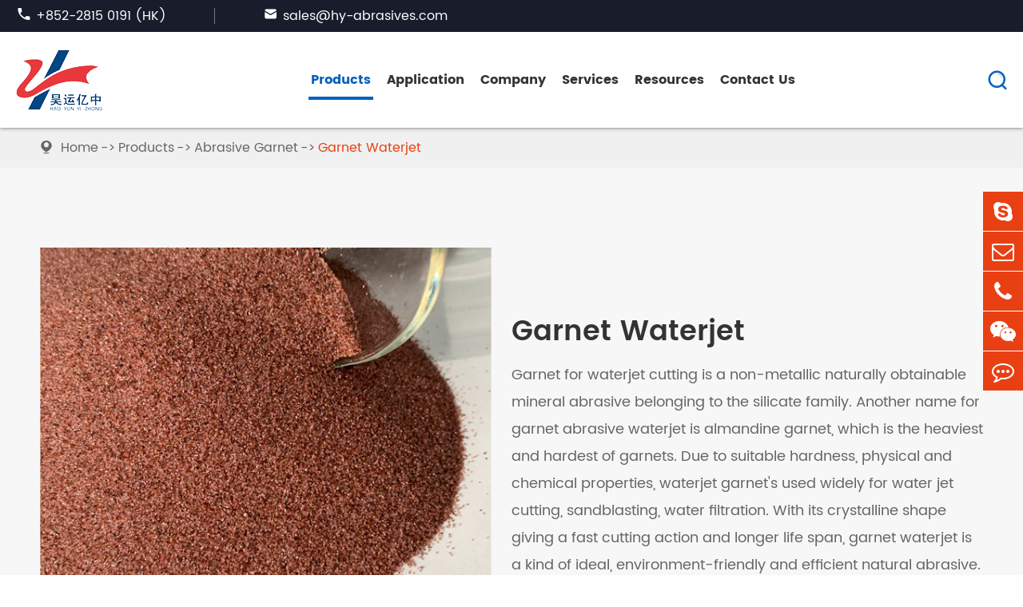

--- FILE ---
content_type: text/html; charset=utf-8
request_url: https://www.hy-abrasives.com/products/garnet-waterjet/
body_size: 15144
content:
<!DOCTYPE html>
<html lang="en">
        <head>
	<meta charset="utf-8">
	<meta http-equiv="X-UA-Compatible" content="IE=edge">
	<title></title>
	<meta name="description" content="" />
	<meta name="keywords" content="" />
	<meta name="robots" content="noodp" />
	<meta name="viewport" content="width=device-width, initial-scale=1.0, maximum-scale=1.0, user-scalable=no">
	<link rel="shortcut icon" href="/favicon.ico" />
	<meta property="og:locale" content="en" />
	<meta property="og:type" content="website" />
	<meta property="og:title" content="" />
	<meta property="og:description" content="" />
	<meta property="og:url" content="https://www.hy-abrasives.com/products/garnet-waterjet/" />
	<meta property="og:site_name" content="ZHENGHZOU HAOYUN NEW MATERIAL TECHNOLOGY CO., LTD." />
	<meta name="twitter:card" content="summary" />
	<meta name="twitter:site" content="@ZHENGHZOU HAOYUN NEW MATERIAL TECHNOLOGY CO., LTD." />
	<meta name="twitter:description" content="" />
	<meta name="twitter:title" content="" />
	<link rel="canonical" href="https://www.hy-abrasives.com/products/garnet-waterjet/" />
		<script type="application/ld+json">
    {
    "@context": "http://schema.org",
            "@type": "Product",
            "image": "https://www.hy-abrasives.com/uploads/image/20220811/16/garnet-for-waterjet-cutting.jpg",
            "url":"https://www.hy-abrasives.com/products/garnet-waterjet/",
            "name": "Garnet Waterjet",
            "brand":"ZHENGHZOU HAOYUN NEW MATERIAL TECHNOLOGY CO., LTD.",
            "description":"- Strong chemical inertness, high melting point, good toughness, insoluble in water; <br/>
- High hardness, edge sharpness, grinding cutting force and specific gravity.",
            "offers": {
                "@type": "Offer",
                "price":"0.00",
                "priceCurrency": "USD"
            }
    }
    
    </script><script type="application/ld+json">
    {
      "@context": "http://schema.org/",
      "@type": "Table",
      "about":{
        "@type": "Thing",
        "name": "Garnet Waterjet"
      }
    }
      </script>	<link href="https://www.hy-abrasives.com/themes/tianxing/css/index.min.css" rel="stylesheet" type="text/css" />
		<link href="https://www.hy-abrasives.com/themes/tianxing/css/all.min.css" rel="stylesheet" type="text/css" />
		<script src="/assets/js/jquery-1.10.2.min.js"></script>
	<script src="/assets/js/seajs/sea.js"></script>
	<script src="/assets/js/swiper.min.js"></script>
	<!--[if IE]>
			<script src="assets/js/html5shiv.min.js"></script>
		<![endif]-->
</head>

<body class='inner-body'>
	<!-- 移动端顶部 -->
	<div class="sep-lx-header-mb">
		<div class="box-wrap clearfix">
			<ul class='rt'>
				<li id="logo">
					<a href="/" class="logo">
						<img src="/uploads/image/20220418/17/zhenghzou-haoyun-new-material-technology-co.-ltd..png" alt="ZHENGHZOU HAOYUN NEW MATERIAL TECHNOLOGY CO., LTD." title="ZHENGHZOU HAOYUN NEW MATERIAL TECHNOLOGY CO., LTD.">
					</a>
				</li>
				<li id="menu">
					<i class="fa fa-bars" aria-hidden="true"></i>
				</li>
				<li id="global" class="none">
					<i class="fa" aria-hidden="true">en</i>
					<ul class="multi-language">
																		<li>
							<a href="https://www.hy-abrasives.com">
								English							</a>
						</li>

						
					</ul>
				</li>
				<li id="headerSearch">
					<a href="javascript:;">
						<i class="fa fa-search" aria-hidden="true"></i>
					</a>
				</li>
			</ul>
		</div>
	</div>
	<div class="sep-shadow"></div>
	<div class="sep-search-box">
		<i class="fa fa-times" aria-hidden="true"></i>
		<form name="search" method="get" action="/search">
			<input type="text" name="q" class="form-control" placeholder='' />
			<button type="submit" class='top-btn btn text-capitalize'>
				<i class="fa fa-search" aria-hidden="true"></i>
				Search			</button>
		</form>
	</div>
	<div class="sep-menu-box">
		<div class="top flex">
			<div id="menuClose" class="lf">
				<i class="fa fa-times" aria-hidden="true"></i>
			</div>
			<a href="/" class="logo">
				<img src="/uploads/image/20220418/17/zhenghzou-haoyun-new-material-technology-co.-ltd..png" alt="ZHENGHZOU HAOYUN NEW MATERIAL TECHNOLOGY CO., LTD." title="ZHENGHZOU HAOYUN NEW MATERIAL TECHNOLOGY CO., LTD.">
			</a>

		</div>
		<div class="top_bottom">
			<ul class="menu-item">
																<li>
					<div class="box">
						<a href="/">Home</a>
											</div>
									</li>
																<li>
					<div class="box">
						<a href="/products/">Products</a>
												<i class="fa fa-long-arrow-right" aria-hidden="true"></i>
											</div>
										<ul>
												<li>
							<a href='/products/fused-alumina/'>
								Fused Alumina							</a>
						</li>
												<li>
							<a href='/products/silicon-carbide/'>
								Silicon Carbide							</a>
						</li>
												<li>
							<a href='/products/abrasive-garnet/'>
								Abrasive Garnet							</a>
						</li>
												<li>
							<a href='/products/boron-carbide/'>
								Boron Carbide							</a>
						</li>
												<li>
							<a href='/products/tabular-alumina/'>
								Tabular Alumina							</a>
						</li>
											</ul>
									</li>
																<li>
					<div class="box">
						<a href="/abrasive-application/">Application</a>
												<i class="fa fa-long-arrow-right" aria-hidden="true"></i>
											</div>
										<ul>
												<li>
							<a href='/abrasive-material-used-in-bonded-coated-abrasives-industry/'>
								Bonded & Coated Abrasives							</a>
						</li>
												<li>
							<a href='/silicon-carbide-refractory/'>
								Refractory							</a>
						</li>
												<li>
							<a href='/abrasive-for-waterjet-cutting/'>
								Water Jet Cutting							</a>
						</li>
												<li>
							<a href='/garnet-abrasive-blasting/'>
								Floor Blasting							</a>
						</li>
												<li>
							<a href='/abrasive-material-used-in-plating-industry/'>
								Plating							</a>
						</li>
												<li>
							<a href='/abrasive-material-used-in-automotive-industry/'>
								Automotive							</a>
						</li>
												<li>
							<a href='/abrasive-material-used-in-shipbuilding-industry/'>
								Shipbuilding							</a>
						</li>
												<li>
							<a href='/polishing-abrasive/'>
								Polishing							</a>
						</li>
												<li>
							<a href='/abrasive-material-used-in-surface-preparation-industry/'>
								Surface Preparation							</a>
						</li>
												<li>
							<a href='/abrasive-material-used-in-aerospace-industry/'>
								Aerospace							</a>
						</li>
											</ul>
									</li>
																<li>
					<div class="box">
						<a href="/company/">Company</a>
											</div>
										<ul>
											</ul>
									</li>
																<li>
					<div class="box">
						<a href="/services/">Services</a>
											</div>
										<ul>
											</ul>
									</li>
																<li>
					<div class="box">
						<a href="/blog/">Resources</a>
												<i class="fa fa-long-arrow-right" aria-hidden="true"></i>
											</div>
										<ul>
												<li>
							<a href='/blog/'>
								Blog							</a>
						</li>
												<li>
							<a href='/video/'>
								Video							</a>
						</li>
												<li>
							<a href='/pdf-download/'>
								PDF Download							</a>
						</li>
											</ul>
									</li>
																<li>
					<div class="box">
						<a href="/contact/">Contact Us</a>
											</div>
									</li>
											</ul>
		</div>
		<div class='bottom-toggle'>
									<div class='toggle'>
				<ul>
					<li>
												<a href='/'>
							Home						</a>
					</li>
									</ul>
			</div>
						<div class='toggle'>
				<ul>
					<li>
												<span>
							<i class="fa fa-long-arrow-left" aria-hidden="true"></i>
						</span>
												<a href='/products/'>
							Products						</a>
					</li>
										<li>
						<a href='/products/fused-alumina/'>
							Fused Alumina						</a>
												<i class="fa fa-long-arrow-right third_icon" aria-hidden="true"></i>
												<ul>
																					<li>
								<a href='/products/brown-fused-alumina/'>
									Brown Fused Alumina
								</a>
							</li>
																												<li>
								<a href='/products/white-fused-alumina/'>
									White Fused Alumina
								</a>
							</li>
																												<li>
								<a href='/products/zirconia-fused-alumina/'>
									Zirconia Fused Alumina
								</a>
							</li>
																												<li>
								<a href='/products/pink-fused-alumina/'>
									Pink Fused Alumina
								</a>
							</li>
																												<li>
								<a href='/products/black-fused-alumina/'>
									Black Fused Alumina
								</a>
							</li>
																				</ul>
					</li>
										<li>
						<a href='/products/silicon-carbide/'>
							Silicon Carbide						</a>
												<i class="fa fa-long-arrow-right third_icon" aria-hidden="true"></i>
												<ul>
																					<li>
								<a href='/products/black-silicon-carbide/'>
									Black Silicon Carbide
								</a>
							</li>
																												<li>
								<a href='/products/green-silicon-carbide/'>
									Green Silicon Carbide
								</a>
							</li>
																				</ul>
					</li>
										<li>
						<a href='/products/abrasive-garnet/'>
							Abrasive Garnet						</a>
												<i class="fa fa-long-arrow-right third_icon" aria-hidden="true"></i>
												<ul>
																					<li>
								<a href='/products/garnet-abrasive/'>
									Garnet Abrasive
								</a>
							</li>
																												<li>
								<a href='/products/garnet-waterjet/'>
									Garnet Waterjet
								</a>
							</li>
																				</ul>
					</li>
										<li>
						<a href='/products/boron-carbide/'>
							Boron Carbide						</a>
												<i class="fa fa-long-arrow-right third_icon" aria-hidden="true"></i>
												<ul>
													</ul>
					</li>
										<li>
						<a href='/products/tabular-alumina/'>
							Tabular Alumina						</a>
												<i class="fa fa-long-arrow-right third_icon" aria-hidden="true"></i>
												<ul>
													</ul>
					</li>
									</ul>
			</div>
						<div class='toggle'>
				<ul>
					<li>
												<span>
							<i class="fa fa-long-arrow-left" aria-hidden="true"></i>
						</span>
												<a href='/abrasive-application/'>
							Application						</a>
					</li>
										<li>
						<a href='/abrasive-material-used-in-bonded-coated-abrasives-industry/'>
							Bonded & Coated Abrasives						</a>
												<ul>
													</ul>
					</li>
										<li>
						<a href='/silicon-carbide-refractory/'>
							Refractory						</a>
												<ul>
													</ul>
					</li>
										<li>
						<a href='/abrasive-for-waterjet-cutting/'>
							Water Jet Cutting						</a>
												<ul>
													</ul>
					</li>
										<li>
						<a href='/garnet-abrasive-blasting/'>
							Floor Blasting						</a>
												<ul>
													</ul>
					</li>
										<li>
						<a href='/abrasive-material-used-in-plating-industry/'>
							Plating						</a>
												<ul>
													</ul>
					</li>
										<li>
						<a href='/abrasive-material-used-in-automotive-industry/'>
							Automotive						</a>
												<ul>
													</ul>
					</li>
										<li>
						<a href='/abrasive-material-used-in-shipbuilding-industry/'>
							Shipbuilding						</a>
												<ul>
													</ul>
					</li>
										<li>
						<a href='/polishing-abrasive/'>
							Polishing						</a>
												<ul>
													</ul>
					</li>
										<li>
						<a href='/abrasive-material-used-in-surface-preparation-industry/'>
							Surface Preparation						</a>
												<ul>
													</ul>
					</li>
										<li>
						<a href='/abrasive-material-used-in-aerospace-industry/'>
							Aerospace						</a>
												<ul>
													</ul>
					</li>
									</ul>
			</div>
						<div class='toggle'>
				<ul>
					<li>
												<span>
							<i class="fa fa-long-arrow-left" aria-hidden="true"></i>
						</span>
												<a href='/company/'>
							Company						</a>
					</li>
									</ul>
			</div>
						<div class='toggle'>
				<ul>
					<li>
												<span>
							<i class="fa fa-long-arrow-left" aria-hidden="true"></i>
						</span>
												<a href='/services/'>
							Services						</a>
					</li>
									</ul>
			</div>
						<div class='toggle'>
				<ul>
					<li>
												<span>
							<i class="fa fa-long-arrow-left" aria-hidden="true"></i>
						</span>
												<a href='/blog/'>
							Resources						</a>
					</li>
										<li>
						<a href='/blog/'>
							Blog						</a>
												<ul>
																					<li>
								<a href='/why-is-garnet-a-good-abrasive.html'>
									Why is Garnet a Good Abrasive?
								</a>
							</li>
																												<li>
								<a href='/silicon-carbide-manufacturing-and-material-comparisons.html'>
									Silicon Carbide: Manufacturing and Material Comparisons
								</a>
							</li>
																												<li>
								<a href='/where-to-buy-silicon-carbide-grit-wholesale-procurement-guide.html'>
									Where to Buy Silicon Carbide Grit: Wholesale Procurement Guide
								</a>
							</li>
																												<li>
								<a href='/why-silicon-carbide-is-as-hard-as-diamond-unveiling-the-secrets-of-haoyuns-silicon-carbide.html'>
									Why Silicon Carbide is as Hard as Diamond: Unveiling the Secrets of HAOYUN’s Silicon Carbide
								</a>
							</li>
																												<li>
								<a href='/understanding-refractory-materials-in-furnaces-and-a-guide-to-haoyuns-superior-products.html'>
									Understanding Refractory Materials in Furnaces and A Guide to HAOYUN’s Superior Products
								</a>
							</li>
																												<li>
								<a href='/high-temperature-solutions-refractory-materials-metals-and-haoyuns-advanced-products.html'>
									High-Temperature Solutions: Refractory Materials, Metals, and HAOYUN’s Advanced Products
								</a>
							</li>
																												<li>
								<a href='/boron-carbide-vs-diamond.html'>
									Boron Carbide Vs Diamond
								</a>
							</li>
																												<li>
								<a href='/boron-carbide-vs-stainless-steel.html'>
									Boron Carbide VS Stainless Steel
								</a>
							</li>
																												<li>
								<a href='/top-5-silicon-carbide-manufacturers.html'>
									Top 5 Silicon Carbide Manufacturers
								</a>
							</li>
																												<li>
								<a href='/is-alumina-and-aluminium-oxide-the-same.html'>
									Is Alumina and Aluminium Oxide the Same?
								</a>
							</li>
																												<li>
								<a href='/preparation-and-application-of-silicon-carbide-powder.html'>
									Preparation And Application Of Silicon Carbide Powder
								</a>
							</li>
																												<li>
								<a href='/what-is-abrasive-material.html'>
									What Is Abrasive Material
								</a>
							</li>
																												<li>
								<a href='/preparation-and-application-of-boron-carbide-powder.html'>
									Preparation And Application Of Boron Carbide Powder
								</a>
							</li>
																												<li>
								<a href='/the-advantages-of-white-fused-alumina.html'>
									The Advantages Of White Fused Alumina
								</a>
							</li>
																												<li>
								<a href='/comparative-analysis-of-black-silicon-carbide-and-green-silicon-carbide.html'>
									Green vs Black Silicon Carbide
								</a>
							</li>
																												<li>
								<a href='/brown-fused-alumina-oxide-white-fused-alumina-sieve-particle-size-test-method.html'>
									Brown Fused Alumina Oxide, White Fused Alumina Sieve Particle Size Test Method
								</a>
							</li>
																												<li>
								<a href='/application-of-silicon-carbide-grinding-disc-in-the-field-of-wear-resistance.html'>
									Application of Silicon Carbide Grinding Disc in the Field of Wear Resistance
								</a>
							</li>
																												<li>
								<a href='/introduction-to-the-physical-and-chemical-properties-of-silicon-carbide-abrasives.html'>
									Introduction to the Physical and Chemical Properties of Silicon Carbide Abrasives
								</a>
							</li>
																												<li>
								<a href='/comparison-of-advantages-and-disadvantages-of-brown-fused-alumina-oxide-smelting-methods.html'>
									Comparison of Advantages and Disadvantages of Brown Fused Alumina Oxide Smelting Methods
								</a>
							</li>
																												<li>
								<a href='/product-performance-and-application-range-of-black-corundum.html'>
									Product Performance and Application Range of Black Corundum
								</a>
							</li>
																												<li>
								<a href='/two-advantages-of-white-fused-aluminum-oxide-in-the-spray-grinding-industry.html'>
									Two Advantages of White Fused Aluminum Oxide in the Spray Grinding Industry
								</a>
							</li>
																												<li>
								<a href='/features-and-uses-of-green-silicon-carbide-abrasives.html'>
									Features and Uses of Green Silicon Carbide Abrasives
								</a>
							</li>
																												<li>
								<a href='/how-to-choose-suitable-polishing-and-abrasive-materials.html'>
									How to Choose Suitable Polishing and Abrasive Materials?
								</a>
							</li>
																												<li>
								<a href='/the-role-and-uses-of-black-silicon-carbide.html'>
									The Role and Uses of Black Silicon Carbide
								</a>
							</li>
																												<li>
								<a href='/detailed-introduction-of-types-and-performance-of-abrasive-materials.html'>
									Detailed Introduction of Types and Performance of Abrasive Materials
								</a>
							</li>
																												<li>
								<a href='/characteristic-of-the-phase-and-structure-of-brown-fused-alumina-raw-materials.html'>
									Characteristic of the Phase and Structure of Brown Fused Alumina Raw Materials
								</a>
							</li>
																												<li>
								<a href='/what-are-the-abrasive-materials-and-methods.html'>
									What Are the Abrasive Materials and Methods?
								</a>
							</li>
																												<li>
								<a href='/types-and-uses-of-abrasive-materials.html'>
									Types and Uses of Abrasive Materials
								</a>
							</li>
																												<li>
								<a href='/what-are-the-applications-of-brown-fused-alumina-oxide.html'>
									What Are the Applications of Brown Fused Alumina Oxide?
								</a>
							</li>
																												<li>
								<a href='/what-does-the-color-variation-of-brown-fused-aluminum-oxide.html'>
									What Does the Color Variation of Brown Fused Aluminum Oxide?
								</a>
							</li>
																												<li>
								<a href='/what-are-the-differences-between-garnet-sand-and-brown-fused-aluminum-oxide.html'>
									What Are the Differences Between Garnet Sand and Brown Fused Aluminum Oxide?
								</a>
							</li>
																												<li>
								<a href='/advantages-of-garnet-blasting-abrasive-compared-to-other-abrasives.html'>
									Advantages of Garnet Blasting Abrasive Compared to Other Abrasives
								</a>
							</li>
																												<li>
								<a href='/properties-and-applications-of-boron-carbide.html'>
									Properties and Applications of Boron Carbide
								</a>
							</li>
																												<li>
								<a href='/introduction-to-the-measurement-methods-of-carbon-silicon-carbide-micro-powder-and-white-fused-alumina-micro-powder.html'>
									Introduction to the Measurement Methods of Carbon Silicon Carbide Micro Powder and White Fused Alumina Micro Powder
								</a>
							</li>
																												<li>
								<a href='/stacking-density-and-applications-of-white-fused-aliminum-oxide.html'>
									Stacking Density and Applications of White Fused Aliminum Oxide
								</a>
							</li>
																												<li>
								<a href='/introduction-to-the-production-process-of-brown-fused-alumminum-oxide-micro-powder.html'>
									Introduction to the Production Process of Brown Fused Alumminum Oxide Micro Powder
								</a>
							</li>
																												<li>
								<a href='/where-is-brown-fused-alumina-commonly-used.html'>
									Where Is Brown Fused Alumina Commonly Used?
								</a>
							</li>
																												<li>
								<a href='/application-fields-of-garnet-sandblasting-with-garnet-stone.html'>
									Application Fields of Garnet Sandblasting with Garnet Stone
								</a>
							</li>
																												<li>
								<a href='/applications-and-advantages-of-corundum-abrasive-material.html'>
									Applications and Advantages of Corundum Abrasive Material
								</a>
							</li>
																												<li>
								<a href='/what-is-the-difference-between-brown-fused-alumina-oxide-f-sand-and-w-sand.html'>
									What Is the Difference Between Brown Fused Alumina Oxide F Sand and W Sand?
								</a>
							</li>
																												<li>
								<a href='/silicon-carbide-is-a-very-important-abrasive-material.html'>
									Silicon Carbide Is a Very Important Abrasive Material
								</a>
							</li>
																												<li>
								<a href='/how-to-determine-the-hardness-of-silicon-carbide-abrasives.html'>
									How to Determine the Hardness of Silicon Carbide Abrasives?
								</a>
							</li>
																												<li>
								<a href='/tabular-alumina-powder-a-versatile-refractory-material.html'>
									Tabular Alumina Powder: A Versatile Refractory Material
								</a>
							</li>
																												<li>
								<a href='/tabular-alumina-powder-powering-hightemperature-industries-at-their-core.html'>
									Tabular Alumina Powder: Powering High-Temperature Industries at Their Core
								</a>
							</li>
																												<li>
								<a href='/understanding-abrasive-raw-materials-for-industrial-applications.html'>
									Understanding Abrasive Raw Materials for Industrial Applications
								</a>
							</li>
																												<li>
								<a href='/exploring-the-applications-and-advantages-of-white-fused-alumina-grit.html'>
									Exploring the Applications and Advantages of White Fused Alumina Grit
								</a>
							</li>
																												<li>
								<a href='/sustainable-approaches-to-abrasive-raw-materials-in-modern-industries.html'>
									Sustainable Approaches to Abrasive Raw Materials in Modern Industries
								</a>
							</li>
																												<li>
								<a href='/factors-to-consider-when-selecting-and-using-white-fused-alumina-grit.html'>
									Factors to Consider When Selecting and Using White Fused Alumina Grit
								</a>
							</li>
																												<li>
								<a href='/fused-alumina-applications-in-foundry-industries.html'>
									Casting Brilliance: Fused Alumina Applications in Foundry Industries
								</a>
							</li>
																												<li>
								<a href='/green-silicon-carbide-manufacturers-in-cuttingedge-technologies.html'>
									Emerald Innovations: Green Silicon Carbide Manufacturers in Cutting-Edge Technologies
								</a>
							</li>
																												<li>
								<a href='/abrasive-raw-materials-in-manufacturing-processes.html'>
									Shaping Precision: Abrasive Raw Materials in Manufacturing Processes
								</a>
							</li>
																												<li>
								<a href='/green-silicon-carbide-manufacturers-in-jewelry-and-artisan-craftsmanship.html'>
									Harmony in Hardness: Green Silicon Carbide Manufacturers in Jewelry and Artisan Craftsmanship
								</a>
							</li>
																												<li>
								<a href='/abrasive-raw-materials-for-stone-and-concrete-processing.html'>
									Sculpting Surfaces: Abrasive Raw Materials for Stone and Concrete Processing
								</a>
							</li>
																												<li>
								<a href='/tabular-alumina-powder-in-cuttingedge-polishing.html'>
									A Mirror Finish Revolution: Tabular Alumina Powder in Cutting-Edge Polishing
								</a>
							</li>
																												<li>
								<a href='/tabular-alumina-powders-impact-on-advanced-ship-materials.html'>
									Charting New Waters: Tabular Alumina Powder's Impact on Advanced Ship Materials
								</a>
							</li>
																												<li>
								<a href='/shine-brighter-zirconia-fused-aluminas-role-in-highquality-metal-plating.html'>
									Shine Brighter: Zirconia Fused Alumina's Role in High-Quality Metal Plating
								</a>
							</li>
																												<li>
								<a href='/the-role-of-abrasive-garnet-in-highperformance-materials.html'>
									Precision in Refractory: The Role of Abrasive Garnet in High-Performance Materials
								</a>
							</li>
																												<li>
								<a href='/the-secrets-of-successful-water-jet-cutting-with-abrasivo-garnet.html'>
									Beyond the Flow: The Secrets of Successful Water Jet Cutting with Abrasivo Garnet.
								</a>
							</li>
																												<li>
								<a href='/the-role-of-tabular-alumina-powder-in-automotive-manufacturing.html'>
									Driving Precision: The Role of Tabular Alumina Powder in Automotive Manufacturing
								</a>
							</li>
																												<li>
								<a href='/exploring-the-advantages-of-zirconia-fused-alumina-blasting.html'>
									Floor Perfection: Exploring the Advantages of Zirconia Fused Alumina Blasting
								</a>
							</li>
																												<li>
								<a href='/tabular-alumina-powder-in-highperformance-components.html'>
									Tabular Alumina Powder in High-Performance Components.
								</a>
							</li>
																												<li>
								<a href='/tabular-alumina-powder-in-toptier-surface-preparation.html'>
									The Role of Tabular Alumina Powder in Top-Tier Surface Preparation
								</a>
							</li>
																												<li>
								<a href='/the-importance-of-abrasives-in-aerospace-surface-finishing.html'>
									The Importance of Abrasives in Aerospace Surface Finishing
								</a>
							</li>
																												<li>
								<a href='/performance-with-zirconia-fused-alumina.html'>
									Enhancing Water Jet Cutting Performance with Zirconia Fused Alumina
								</a>
							</li>
																												<li>
								<a href='/abrasive-raw-materials-in-achieving-optimal-results.html'>
									the Role of  Abrasive Raw Materials in Achieving Optimal Results
								</a>
							</li>
																												<li>
								<a href='/the-impact-of-abrasive-raw-materials-on-maritime-construction.html'>
									The Impact of Abrasive Raw Materials on Maritime Construction
								</a>
							</li>
																												<li>
								<a href='/zirconia-fused-aluminas-impact-on-refractory-performance.html'>
									Zirconia Fused Alumina's Impact on Refractory Performance
								</a>
							</li>
																												<li>
								<a href='/tabular-alumina-powder-elevates-surface-refinement.html'>
									How Tabular Alumina Powder Elevates Surface Refinement
								</a>
							</li>
																												<li>
								<a href='/abrasive-raw-materials-in-automotive-machining.html'>
									Abrasive Raw Materials in Automotive Machining
								</a>
							</li>
																												<li>
								<a href='/zirconia-fused-aluminas-contributions-to-surface-preparation.html'>
									Zirconia Fused Alumina's Contributions to Surface Preparation
								</a>
							</li>
																												<li>
								<a href='/expansion-plans-of-green-silicon-carbide-manufacturers.html'>
									The Future Growth Prospects and Expansion Plans of Green Silicon Carbide Manufacturers
								</a>
							</li>
																												<li>
								<a href='/practices-adopted-by-green-silicon-carbide-manufacturers.html'>
									Environmental Sustainability Practices Adopted by Green Silicon Carbide Manufacturers
								</a>
							</li>
																												<li>
								<a href='/processes-with-tabular-alumina-uses.html'>
									Elevating Shipbuilding Materials and Processes with Tabular Alumina Uses
								</a>
							</li>
																												<li>
								<a href='/automotive-performance-with-tabular-alumina-uses.html'>
									Maximizing Automotive Performance with Tabular Alumina Uses
								</a>
							</li>
																												<li>
								<a href='/brown-fused-alumina-manufacturing-process-in-crafting-durable-surfaces.html'>
									The Significance of Brown Fused Alumina Manufacturing Process In Crafting Durable Surfaces through Floor Blasting
								</a>
							</li>
																												<li>
								<a href='/brown-fused-alumina-manufacturing-process-for-water-jet-cutting.html'>
									Tracing the Brown Fused Alumina Manufacturing Process for Water Jet Cutting Efficiency
								</a>
							</li>
																												<li>
								<a href='/abrasive-raw-materials-make-or-break-heatresistant-solutions.html'>
									How Abrasive Raw Materials Make or Break Heat-Resistant Solutions
								</a>
							</li>
																												<li>
								<a href='/abrasive-raw-materials-in-the-coated-abrasives.html'>
									The Crucial Role of Abrasive Raw Materials in the Coated Abrasives Industry
								</a>
							</li>
																												<li>
								<a href='/environmental-impact-of-green-vs-black-silicon-carbide.html'>
									Environmental Impact of Green VS Black Silicon Carbide Production
								</a>
							</li>
																												<li>
								<a href='/applications-of-green-vs-black-silicon-carbide.html'>
									Differences In Properties and Applications of Green VS Black Silicon Carbide
								</a>
							</li>
																												<li>
								<a href='/diversity-of-natural-abrasive-materials-in-industrial.html'>
									Exploring the Diversity of Natural Abrasive Materials in Industrial Applications
								</a>
							</li>
																												<li>
								<a href='/green-silicon-carbide-powder-key-characteristics-and-applications.html'>
									Green Silicon Carbide Powder: Key Characteristics and Applications
								</a>
							</li>
																												<li>
								<a href='/white-fused-alumina-abrasive-advantages-and-precautions.html'>
									Potential of White Fused Alumina Abrasive: Advantages and Precautions
								</a>
							</li>
																												<li>
								<a href='/versatile-applications-of-black-fused-alumina-powder.html'>
									Exploring the Versatile Applications of Black Fused Alumina Powder
								</a>
							</li>
																												<li>
								<a href='/research-and-development-of-chinese-garnet-abrasives.html'>
									Innovative Applications and Research and Development of Chinese Garnet Abrasives
								</a>
							</li>
																												<li>
								<a href='/green-vs-black-silicon-carbide-doubleedged-sword-of-different-applications.html'>
									Green Vs Black Silicon Carbide: The Double-Edged Sword of Different Applications
								</a>
							</li>
																												<li>
								<a href='/china-tabular-alumina-in-ceramic-production-process.html'>
									China Tabular Alumina in Ceramic Production Process
								</a>
							</li>
																												<li>
								<a href='/what-is-garnet-sand.html'>
									What is Garnet Sand?
								</a>
							</li>
																												<li>
								<a href='/the-main-components-of-black-fused-alumina-powder.html'>
									What Are the Main Components of Black Fused Alumina Powder?
								</a>
							</li>
																												<li>
								<a href='/china-garnet-abrasive-a-natural-abrasive.html'>
									China Garnet Abrasive: A Natural Abrasive
								</a>
							</li>
																												<li>
								<a href='/what-is-the-application-of-boron-carbide.html'>
									What Is the Application of Boron Carbide?
								</a>
							</li>
																												<li>
								<a href='/what-are-the-brown-fused-alumina-uses.html'>
									What Are the Brown Fused Alumina Uses?
								</a>
							</li>
																												<li>
								<a href='/properties-and-applications-of-25mm-tabular-alumina.html'>
									Properties and Applications of 2-5mm Tabular Alumina
								</a>
							</li>
																												<li>
								<a href='/china-tabular-alumina-development-from-foreign-imports-to-domestic-production.html'>
									China Tabular Alumina Development: From Foreign Imports to Domestic Production
								</a>
							</li>
																												<li>
								<a href='/basic-classification-of-abrasive-raw-materials.html'>
									Basic Classification of Abrasive Raw Materials
								</a>
							</li>
																												<li>
								<a href='/the-introduction-of-black-fused-alumina.html'>
									The Introduction of Black Fused Alumina
								</a>
							</li>
																												<li>
								<a href='/white-fused-alumina-properties-uses-and-applications.html'>
									​White Fused Alumina Properties, Uses and Applications
								</a>
							</li>
																												<li>
								<a href='/characteristics-of-tabular-alumina-powder-and-its-application.html'>
									Characteristics of Tabular Alumina Powder and Its Application in Refractory Materials for the Steel Industry
								</a>
							</li>
																												<li>
								<a href='/what-you-dont-know-about-abrasives-natural-abrasive-materials.html'>
									What You Don't Know About Abrasives: Natural Abrasive Materials
								</a>
							</li>
																												<li>
								<a href='/learn-about-black-fused-alumina.html'>
									Learn About Black Fused Alumina
								</a>
							</li>
																												<li>
								<a href='/application-of-refractory-tabular-alumina-in-refractory-industry.html'>
									Application of Refractory Tabular Alumina in Refractory Industry
								</a>
							</li>
																												<li>
								<a href='/save-energy-in-the-production-of-25mm-tabular-alumina.html'>
									Ways to Save Energy in the Production of 2-5mm Tabular Alumina
								</a>
							</li>
																												<li>
								<a href='/boron-carbide-powder-for-sales-and-its-applications.html'>
									Boron Carbide Powder for Sales and Its Applications
								</a>
							</li>
																												<li>
								<a href='/brown-fused-alumina-manufacturing-process-and-raw-materials.html'>
									Brown Fused Alumina Manufacturing Process and Raw Materials Introduction
								</a>
							</li>
																												<li>
								<a href='/characteristics-and-application-of-refractory-tabular-alumina.html'>
									Characteristics and Application of Refractory Tabular Alumina
								</a>
							</li>
																												<li>
								<a href='/green-vs-black-silicon-carbide-process-and-applications.html'>
									Green VS. Black Silicon Carbide: Process and Applications
								</a>
							</li>
																												<li>
								<a href='/brown-fused-aluminum-oxide-abrasives-various-uses-and-advantages.html'>
									Brown Fused Aluminum Oxide Abrasives: Various Uses and Advantages
								</a>
							</li>
																												<li>
								<a href='/understanding-the-characteristics-of-eight-different-abrasives.html'>
									Understanding the Characteristics of Eight Different Abrasives
								</a>
							</li>
																												<li>
								<a href='/a-comprehensive-guide-to-black-fused-alumina-powder.html'>
									A Comprehensive Guide to Black Fused Alumina Powder
								</a>
							</li>
																												<li>
								<a href='/types-and-characteristics-of-abrasivo-garnet.html'>
									Types and Characteristics of Abrasivo Garnet
								</a>
							</li>
																												<li>
								<a href='/how-to-choose-the-right-brown-fused-aluminum-oxide-abrasive-for-your-production-process.html'>
									How to Choose the Right Brown Fused Aluminum Oxide Abrasive for Your Production Process
								</a>
							</li>
																				</ul>
					</li>
										<li>
						<a href='/video/'>
							Video						</a>
												<ul>
																					<li>
								<a href='/video/smelting-of-white-fused-alumina.html'>
									Smelting of White Fused Alumina
								</a>
							</li>
																				</ul>
					</li>
										<li>
						<a href='/pdf-download/'>
							PDF Download						</a>
												<ul>
													</ul>
					</li>
									</ul>
			</div>
						<div class='toggle'>
				<ul>
					<li>
												<span>
							<i class="fa fa-long-arrow-left" aria-hidden="true"></i>
						</span>
												<a href='/contact/'>
							Contact Us						</a>
					</li>
									</ul>
			</div>
					</div>
		<a href="mailto:sales@hy-abrasives.com" class="btn btn-default text_center contact">
			<i class="fa fa-envelope-o" aria-hidden="true"></i>Email Us		</a>
	</div>
	<div class="sep-header">
		<div class="header_up">
			<div class="up_container m_width flex">
				<div class="imformation_group flex">
					<a href="tel:+852-2815 0191 (HK)" class="imformation_item color_white">
						<i class="iconfont color_white">
							&#xe8bd;
						</i> 
						+852-2815 0191 (HK)					</a>
					<div class="line"></div>
					<a href="mailto:sales@hy-abrasives.com" class="imformation_item color_white">
						<i class="iconfont color_white">
							&#xe62e;
						</i> 
						sales@hy-abrasives.com					</a>
				</div>
				<div class="language flex none">
					<i class="iconfont color_white">
						&#xe978;
					</i>
					<div class="text color_white">en</div>
					<i class="fa fa-angle-down color_white"></i>
				</div>
			</div>
		</div>
		<div class="header_down">
			<div class="down_container m_width flex">
				<a href="/" class="logo">
					<img src="/uploads/image/20220418/17/zhenghzou-haoyun-new-material-technology-co.-ltd..png" alt="ZHENGHZOU HAOYUN NEW MATERIAL TECHNOLOGY CO., LTD." title="ZHENGHZOU HAOYUN NEW MATERIAL TECHNOLOGY CO., LTD.">
				</a>
				<ul class="sep-mainnav flex">
				    				    				    									    					<li class="nav_first_li ">
						<a href="/products/" class="nav_first_href active second_font">Products</a>
											    					    <div class="product_nav flex">
							<div class="nav_left"></div>
							<div class="nav_container flex m_width">
								<div class="list flex">
									<div class="list_nav">
									    									    										<a href="/products/fused-alumina/" class="nav_item second_font" data-name="fused-alumina">Fused Alumina</a>
																				<a href="/products/silicon-carbide/" class="nav_item second_font" data-name="silicon-carbide">Silicon Carbide</a>
																				<a href="/products/abrasive-garnet/" class="nav_item second_font" data-name="abrasive-garnet">Abrasive Garnet</a>
																				<a href="/products/boron-carbide/" class="nav_item second_font" data-name="boron-carbide">Boron Carbide</a>
																				<a href="/products/tabular-alumina/" class="nav_item second_font" data-name="tabular-alumina">Tabular Alumina</a>
																			</div>
									<div class="list1_group">
									    									    									    									    <div class="list1_nav ">
									        									        											<a href="/products/brown-fused-alumina/" class="nav_item"  data-name="brown-fused-alumina"><i class="fa fa-angle-right"></i>
												Brown Fused Alumina											</a>
																						<a href="/products/white-fused-alumina/" class="nav_item"  data-name="white-fused-alumina"><i class="fa fa-angle-right"></i>
												White Fused Alumina											</a>
																						<a href="/products/zirconia-fused-alumina/" class="nav_item"  data-name="zirconia-fused-alumina"><i class="fa fa-angle-right"></i>
												Zirconia Fused Alumina											</a>
																						<a href="/products/pink-fused-alumina/" class="nav_item"  data-name="pink-fused-alumina"><i class="fa fa-angle-right"></i>
												Pink Fused Alumina											</a>
																						<a href="/products/black-fused-alumina/" class="nav_item"  data-name="black-fused-alumina"><i class="fa fa-angle-right"></i>
												Black Fused Alumina											</a>
																					</div>
																													    <div class="list1_nav none">
									        									        											<a href="/products/black-silicon-carbide/" class="nav_item"  data-name="black-silicon-carbide"><i class="fa fa-angle-right"></i>
												Black Silicon Carbide											</a>
																						<a href="/products/green-silicon-carbide/" class="nav_item"  data-name="green-silicon-carbide"><i class="fa fa-angle-right"></i>
												Green Silicon Carbide											</a>
																					</div>
																													    <div class="list1_nav none">
									        									        											<a href="/products/garnet-abrasive/" class="nav_item"  data-name="garnet-abrasive"><i class="fa fa-angle-right"></i>
												Garnet Abrasive											</a>
																						<a href="/products/garnet-waterjet/" class="nav_item"  data-name="garnet-waterjet"><i class="fa fa-angle-right"></i>
												Garnet Waterjet											</a>
																					</div>
																													    <div class="list1_nav none">
									        									        										</div>
																													    <div class="list1_nav none">
									        									        										</div>
																													</div>
									<div class="list2_group">
									    									    									    									    									    										<div class="list2_nav none" data-name="brown-fused-alumina">
										    									        											<a href="/products/brown-fused-alumina-for-abrasive/" class="nav_item" ><i class="fa fa-angle-right"></i>
												Brown Fused Alumina For Abrasive											</a>
																						<a href="/products/brown-fused-alumina-for-refractory/" class="nav_item" ><i class="fa fa-angle-right"></i>
												Brown Fused Alumina For Refractory											</a>
																						<a href="/products/high-temperature-treated-bfa/" class="nav_item" ><i class="fa fa-angle-right"></i>
												High Temperature Treated BFA											</a>
																					</div>
																														<div class="list2_nav none" data-name="white-fused-alumina">
										    									        											<a href="/products/white-fused-alumina-for-abrasive/" class="nav_item" ><i class="fa fa-angle-right"></i>
												White Fused Alumina for Abrasive											</a>
																						<a href="/products/white-fused-alumina-for-refractory/" class="nav_item" ><i class="fa fa-angle-right"></i>
												White Fused Alumina for Refractory											</a>
																						<a href="/products/special-treated-white-fused-alumina/" class="nav_item" ><i class="fa fa-angle-right"></i>
												Special Treated White Fused Alumina											</a>
																					</div>
																														<div class="list2_nav none" data-name="zirconia-fused-alumina">
										    									        											<a href="/products/zirconia-fused-alumina-25/" class="nav_item" ><i class="fa fa-angle-right"></i>
												Zirconia Fused Alumina 25											</a>
																						<a href="/products/zirconia-fused-alumina-40/" class="nav_item" ><i class="fa fa-angle-right"></i>
												Zirconia Fused Alumina 40											</a>
																					</div>
																														<div class="list2_nav none" data-name="pink-fused-alumina">
										    									        										</div>
																														<div class="list2_nav none" data-name="black-fused-alumina">
										    									        										</div>
																																							    									    									    										<div class="list2_nav none" data-name="black-silicon-carbide">
										    									        										</div>
																														<div class="list2_nav none" data-name="green-silicon-carbide">
										    									        										</div>
																																							    									    									    										<div class="list2_nav none" data-name="garnet-abrasive">
										    									        										</div>
																														<div class="list2_nav none" data-name="garnet-waterjet">
										    									        										</div>
																																							    									    									    																			    									    									    																			</div>
								</div>
		
							</div>
							<div class="nav_right"></div>
						</div>
						<script>
							$(function(){
								var list_index,list1_index;
								$(".list_nav .nav_item").mouseenter(function(){
									list_index=$(this).index();
									$(".list_nav .nav_item").removeClass("active")
									$(this).addClass("active")
									$(".list1_group").find(".list1_nav").addClass("none").eq(list_index).removeClass("none")
								})
								$(".list1_nav .nav_item").mouseenter(function(){
								    $(".list1_nav .nav_item").removeClass("active")
									$(this).addClass("active")
									var name=$(this).data("name")
									$(".list2_nav").each(function(){
										if($(this).data("name")==name){
											$(this).removeClass("none")
										}
										else{
											$(this).addClass("none")
										}
									})
								})
							})
						</script>
					    					</li>

														    					<li class="nav_first_li ">
						<a href="/abrasive-application/" class="nav_first_href  second_font">Application</a>
						    					<ul class="nav_second_ul">
    					        					        							<li class="nav_second_li">
    								<a href="/abrasive-material-used-in-bonded-coated-abrasives-industry/" class="nav_second_href">
    									Bonded & Coated Abrasives    								</a>
    							</li>
    							    							<li class="nav_second_li">
    								<a href="/silicon-carbide-refractory/" class="nav_second_href">
    									Refractory    								</a>
    							</li>
    							    							<li class="nav_second_li">
    								<a href="/abrasive-for-waterjet-cutting/" class="nav_second_href">
    									Water Jet Cutting    								</a>
    							</li>
    							    							<li class="nav_second_li">
    								<a href="/garnet-abrasive-blasting/" class="nav_second_href">
    									Floor Blasting    								</a>
    							</li>
    							    							<li class="nav_second_li">
    								<a href="/abrasive-material-used-in-plating-industry/" class="nav_second_href">
    									Plating    								</a>
    							</li>
    							    							<li class="nav_second_li">
    								<a href="/abrasive-material-used-in-automotive-industry/" class="nav_second_href">
    									Automotive    								</a>
    							</li>
    							    							<li class="nav_second_li">
    								<a href="/abrasive-material-used-in-shipbuilding-industry/" class="nav_second_href">
    									Shipbuilding    								</a>
    							</li>
    							    							<li class="nav_second_li">
    								<a href="/polishing-abrasive/" class="nav_second_href">
    									Polishing    								</a>
    							</li>
    							    							<li class="nav_second_li">
    								<a href="/abrasive-material-used-in-surface-preparation-industry/" class="nav_second_href">
    									Surface Preparation    								</a>
    							</li>
    							    							<li class="nav_second_li">
    								<a href="/abrasive-material-used-in-aerospace-industry/" class="nav_second_href">
    									Aerospace    								</a>
    							</li>
    							    						</ul>
					    					    					</li>

														    					<li class="nav_first_li ">
						<a href="/company/" class="nav_first_href  second_font">Company</a>
											    					</li>

														    					<li class="nav_first_li ">
						<a href="/services/" class="nav_first_href  second_font">Services</a>
											    					</li>

														    					<li class="nav_first_li ">
						<a href="/blog/" class="nav_first_href  second_font">Resources</a>
						    					<ul class="nav_second_ul">
    					        					        							<li class="nav_second_li">
    								<a href="/blog/" class="nav_second_href">
    									Blog    								</a>
    							</li>
    							    							<li class="nav_second_li">
    								<a href="/video/" class="nav_second_href">
    									Video    								</a>
    							</li>
    							    							<li class="nav_second_li">
    								<a href="/pdf-download/" class="nav_second_href">
    									PDF Download    								</a>
    							</li>
    							    						</ul>
					    					    					</li>

														    					<li class="nav_first_li ">
						<a href="/contact/" class="nav_first_href  second_font">Contact Us</a>
											    					</li>

														</ul>
				<div class="search iconfont">
					&#xf143;
				</div>
			</div>
		</div>
	</div>
		<div class="search-popup">
			<button class="close-search style-two">
				<span class="icon fa fa-close">
				
				</span>
			</button>
			<button class="close-search">
				<span class="icon fa fa-arrow-up">
					
				</span>
			</button>
			<form name="search" id="search" method="get" action="/search">
				<div class="form-group">
					<input type="text" name="q" value="" placeholder="Search Here" required="">
					<button type="submit">
						<i class="fa fa-search">
						</i>
					</button>
				</div>
			</form>
		</div>
	<script>
	    $(function(){
	        $(window).scroll(function(){
	           var top=$(window).scrollTop(); 
	           if(top>200){
	               $(".sep-header").addClass("active")
	           }
	           else{
	               $(".sep-header").removeClass("active")
	           }
	        })
	        $('.search').on('click', function() {
				$('body').addClass('search-active');
			});
						$('.close-search').on('click', function() {
				$('body').removeClass('search-active');
			});
	    })
	</script>
	<div class="sep_breadcrumb active">
		<div class="sep_container m_width">
			<div class="div_boxs flex">
				<i class="iconfont">&#xe662;</i>
				<ul class="breadcrumb"><li><a href="/">Home</a></li><li><a href="/products/" title="Products">Products</a></li><li><a href="/products/abrasive-garnet/" title="Abrasive Garnet">Abrasive Garnet</a></li><li><a href="/products/garnet-waterjet/" title="Garnet Waterjet">Garnet Waterjet</a></li></ul><script type="application/ld+json">{"@context":"http:\/\/schema.org","@type":"BreadcrumbList","itemListElement":[{"@type":"ListItem","position":1,"item":{"@id":"https:\/\/www.hy-abrasives.com\/","name":"Home"}},{"@type":"ListItem","position":2,"item":{"@id":"https:\/\/www.hy-abrasives.com\/products\/","name":"Products"}},{"@type":"ListItem","position":3,"item":{"@id":"https:\/\/www.hy-abrasives.com\/products\/abrasive-garnet\/","name":"Abrasive Garnet"}}]}</script>			</div>
		</div>
	</div>

	<div class="inner_box product_detail">
		<div class="detail_up fadeInUp wow">
			<div class="up_container m_width flex">
				<div class="img">
					<div class="big_img">
					    					    					    						<img src="/uploads/image/20220629/10/garnet-for-waterjet-cutting_1656469050.jpg" alt="garnet for waterjet cutting" title="garnet for waterjet cutting">
																							    																	    																	    																	</div>
					<div class="mult_img">
						<div class="btn btn_left fa fa-angle-left color_white"></div>
						<div class="btn btn_right fa fa-angle-right color_white"></div>
						<div class="swiper-wrapper">
						    							<div class="swiper-slide">
								<img src="/uploads/image/20220629/10/garnet-for-waterjet-cutting_1656469050.jpg" alt="garnet for waterjet cutting" title="garnet for waterjet cutting">
							</div>
														<div class="swiper-slide">
								<img src="/uploads/image/20220629/10/waterjet-garnet-cost.jpg" alt="waterjet garnet cost" title="waterjet garnet cost">
							</div>
														<div class="swiper-slide">
								<img src="/uploads/image/20220629/10/garnet-abrasive-waterjet.jpg" alt="garnet abrasive waterjet" title="garnet abrasive waterjet">
							</div>
														<div class="swiper-slide">
								<img src="/uploads/image/20220629/10/waterjet-garnet-suppliers.jpg" alt="waterjet garnet suppliers" title="waterjet garnet suppliers">
							</div>
								
						</div>
						<script>
							$(function () {
							    if($(".mult_img .swiper-slide").length<4){
							        $(".mult_img .btn").addClass("none")
							    }
							    
								var mult_img = new Swiper('.mult_img', {
									slidesPerView: 3,
									spaceBetween: 15,
									navigation: {
                                      nextEl: '.btn_right',
                                      prevEl: '.btn_left',
                                    },
									//spaceBetween : '10%',按container的百分比
								})
								$(".mult_img img").click(function(){
								    var src=$(this).attr("src")
								    $(".big_img img").attr("src",src)
								})
							})
						</script>
					</div>
				</div>
				<div class="text">
					<h1 class="title third_font">
						Garnet Waterjet					</h1>
					<div class="content">
						<p>Garnet for waterjet cutting is a non-metallic naturally obtainable mineral abrasive belonging to the silicate family. Another name for garnet abrasive waterjet is almandine garnet, which is the heaviest and hardest of garnets. Due to suitable hardness, physical and chemical properties, waterjet garnet&#39;s used widely for water jet cutting, sandblasting, water filtration. With its crystalline shape giving a fast cutting action and longer life span, garnet waterjet is a kind of ideal, environment-friendly and efficient natural abrasive.</p>					</div>
					<div class="btn_group flex">
						<a href="#contact" class="btn_item">
							Contact For Garnet Waterjet <i class="fa fa-angle-right text_center"></i>
						</a>
											</div>
				</div>
			</div>
		</div>
		<div class="inner_content m_width flex">
			<div class="left">
				<div class="left_content fadeInUp wow">
					<h2>Description of Garnet Waterjet</h2><table cellspacing="0"><tbody><tr class="firstRow"><td valign="top"><p>Color</p></td><td valign="top"><p>Type</p></td><td valign="top"><p>Mohs Hardness</p></td><td valign="top"><p>Production Process</p></td><td valign="top"><p>Applications</p></td><td valign="top"><p>Available Sizes</p></td></tr><tr><td valign="top"><p>Dark Brown Color Garnet Sand</p></td><td valign="top"><p>Rock sand.</p></td><td valign="top"><p>8.0</p></td><td valign="top"><p>Crushing and washing process.</p></td><td valign="top"><p>Sandblasting, rust removal, Water filtration, etc.</p></td><td valign="top"><p>8-14#,10-20#,16-20#,20-40#,30-60#,80#</p></td></tr><tr><td valign="top"><p>Brown Color Garnet Sand (Red)</p></td><td valign="top"><p>Rock sand</p></td><td valign="top"><p>7.5-8.0</p></td><td valign="top"><p>Crushing and washing process. We wash rock sand up to 6 times. So it&#39;s of high purity.</p></td><td valign="top"><p>Sandblasting, rust removal with low conductivity, water filtration, etc.</p></td><td valign="top"><p>8-14#,10-20#,16-20#,20-40#,30-60#,80#,120#</p></td></tr><tr><td valign="top"><p>Pink Color Garnet Sand (light)</p></td><td valign="top"><p>River sand</p></td><td valign="top"><p>7.5-8.0</p></td><td valign="top"><p>alluvial garnet sand was scouring and washing by river water. It is Cleaner and with less sharp edges than rock sand.</p></td><td valign="top"><p>Sandblasting, water jet cutting with less blocking in nozzles.</p></td><td valign="top"><p>10-20#,20-40#,30-60#,80#</p></td></tr><tr><td valign="top"><p>Pink-red Color Garnet Sand</p></td><td valign="top"><p>Sea sand,</p></td><td valign="top"><p>8.0</p></td><td valign="top"><p>It is alluvial garnet sand. The sand source was formed by the ancient rock near the sea. So it&#39;s very clean and with high purity.</p></td><td valign="top"><p>Especially for water jet cutting without blocking in nozzles.</p></td><td valign="top"><p>60#,80#</p></td></tr></tbody></table><p><br/></p><table cellspacing="0"><tbody><tr class="firstRow"><td valign="top" rowspan="2"><p>Grit Size</p></td><td valign="top" rowspan="2"><p>Size(μm)</p></td><td valign="top" colspan="4"><p>Chemical Composition</p></td></tr><tr><td valign="top"><p>B%</p></td><td valign="top"><p>C%</p></td><td valign="top"><p>Fe2O3%</p></td><td valign="top"><p>BC%</p></td></tr><tr><td valign="top"><p>60#</p></td><td valign="top"><p>315-215</p></td><td valign="top"><p>78-81</p></td><td valign="top"><p>17-22</p></td><td valign="top"><p>0.2-0.4</p></td><td valign="top"><p>97-99</p></td></tr></tbody></table><p><br/></p><h2>Application of Garnet Waterjet</h2><p><br/></p><p>Garnet for waterjet machine is widely used across various industries due to its superior cutting capabilities and efficiency. As a water jet cutting abrasive garnet sand, it is ideal for precision cutting of metals, including steel and aluminum, making it indispensable in the manufacturing and fabrication sectors.</p><p><br/></p><p></p><p>1. In the stone industry, garnet for waterjet is used to cut marble, granite, and other stones with high accuracy, essential for architectural and decorative applications.</p><p></p><p>2. The glass industry also benefits from garnet waterjet, as it can cut through different types of glass, including tempered and laminated glass, without causing cracks or chips.</p><p></p><p>3. In the aerospace and automotive industries, garnet waterjet abrasive is used to cut composite materials like carbon fiber and fiberglass, ensuring clean and precise cuts.</p><p></p><p>4. Additionally, it is employed in the electronics industry for cutting circuit boards and other delicate components.</p><p><br/></p><p></p><p>The aterjet garnet cost can vary based on quality and supplier, but investing in high-quality garnet from a reputable garnet waterjet manufacturer ensures consistent performance and longevity of the cutting equipment.</p><p><br/></p>														<div class="basic fadeInUp wow">
						<h2>
							Typical Physical Properties of Garnet Waterjet						</h2>
						<div class="basic_group">
						    						    						    							<div class="basic_item flex">
								<div class="title flex">
									<div class="num third_font">
										01.
									</div>
									Blast Cleaning 
								</div>
								<div class="subtitle third_font">
									Blast cleaning of steel structures, ship hulls and bridges.								</div>
							</div>
																					<div class="basic_item flex">
								<div class="title flex">
									<div class="num third_font">
										02.
									</div>
									Water Jet Cutting 
								</div>
								<div class="subtitle third_font">
									Water jet cutting of metal, stone and glass.								</div>
							</div>
																					<div class="basic_item flex">
								<div class="title flex">
									<div class="num third_font">
										03.
									</div>
									Wear Resistant Material 
								</div>
								<div class="subtitle third_font">
									Wear resistant material of expressway pavement, runways, wear resistant rubber and anti-skid paint.								</div>
							</div>
																				</div>
					</div>
														</div>
			</div>
			<div class="right">
                                				<a href="/products/" class="right_title third_font">
					<i class="iconfont">&#xe609;</i> Products				</a>
				<div class="right_module">
					<ul class="right_ul">
					    					    						<li class="right_first_li ">
							<a href="/products/fused-alumina/" class="right_first_title third_font flex">
								Fused Alumina							</a>
														<div class="state fa fa-angle-right">

							</div>
							<ul class="right_second_ul">
							    					            								<li class="right_second_li ">
									<a href="/products/brown-fused-alumina/" class="right_second_title">
										Brown Fused Alumina									</a>
																		<div class="state fa fa-angle-right">

									</div>
									<ul class="right_third_ul">
									     					                    										<li class="right_third_li">
											<a href="/products/brown-fused-alumina-for-abrasive/" class="right_third_href ">
												Brown Fused Alumina For Abrasive											</a>
										</li>
																				<li class="right_third_li">
											<a href="/products/brown-fused-alumina-for-refractory/" class="right_third_href ">
												Brown Fused Alumina For Refractory											</a>
										</li>
																				<li class="right_third_li">
											<a href="/products/high-temperature-treated-bfa/" class="right_third_href ">
												High Temperature Treated BFA											</a>
										</li>
																			</ul>
																	</li>
																<li class="right_second_li ">
									<a href="/products/white-fused-alumina/" class="right_second_title">
										White Fused Alumina									</a>
																		<div class="state fa fa-angle-right">

									</div>
									<ul class="right_third_ul">
									     					                    										<li class="right_third_li">
											<a href="/products/white-fused-alumina-for-abrasive/" class="right_third_href ">
												White Fused Alumina for Abrasive											</a>
										</li>
																				<li class="right_third_li">
											<a href="/products/white-fused-alumina-for-refractory/" class="right_third_href ">
												White Fused Alumina for Refractory											</a>
										</li>
																				<li class="right_third_li">
											<a href="/products/special-treated-white-fused-alumina/" class="right_third_href ">
												Special Treated White Fused Alumina											</a>
										</li>
																			</ul>
																	</li>
																<li class="right_second_li ">
									<a href="/products/zirconia-fused-alumina/" class="right_second_title">
										Zirconia Fused Alumina									</a>
																		<div class="state fa fa-angle-right">

									</div>
									<ul class="right_third_ul">
									     					                    										<li class="right_third_li">
											<a href="/products/zirconia-fused-alumina-25/" class="right_third_href ">
												Zirconia Fused Alumina 25											</a>
										</li>
																				<li class="right_third_li">
											<a href="/products/zirconia-fused-alumina-40/" class="right_third_href ">
												Zirconia Fused Alumina 40											</a>
										</li>
																			</ul>
																	</li>
																<li class="right_second_li ">
									<a href="/products/pink-fused-alumina/" class="right_second_title">
										Pink Fused Alumina									</a>
																	</li>
																<li class="right_second_li ">
									<a href="/products/black-fused-alumina/" class="right_second_title">
										Black Fused Alumina									</a>
																	</li>
															</ul>
													</li>
												<li class="right_first_li ">
							<a href="/products/silicon-carbide/" class="right_first_title third_font flex">
								Silicon Carbide							</a>
														<div class="state fa fa-angle-right">

							</div>
							<ul class="right_second_ul">
							    					            								<li class="right_second_li ">
									<a href="/products/black-silicon-carbide/" class="right_second_title">
										Black Silicon Carbide									</a>
																	</li>
																<li class="right_second_li ">
									<a href="/products/green-silicon-carbide/" class="right_second_title">
										Green Silicon Carbide									</a>
																	</li>
															</ul>
													</li>
												<li class="right_first_li active">
							<a href="/products/abrasive-garnet/" class="right_first_title third_font flex">
								Abrasive Garnet							</a>
														<div class="state fa fa-angle-right">

							</div>
							<ul class="right_second_ul">
							    					            								<li class="right_second_li ">
									<a href="/products/garnet-abrasive/" class="right_second_title">
										Garnet Abrasive									</a>
																	</li>
																<li class="right_second_li active">
									<a href="/products/garnet-waterjet/" class="right_second_title">
										Garnet Waterjet									</a>
																	</li>
															</ul>
													</li>
												<li class="right_first_li ">
							<a href="/products/boron-carbide/" class="right_first_title third_font flex">
								Boron Carbide							</a>
													</li>
												<li class="right_first_li ">
							<a href="/products/tabular-alumina/" class="right_first_title third_font flex">
								Tabular Alumina							</a>
													</li>
											</ul>
				</div>
			</div>
			<script>
			    $(function(){
			        $(".state").click(function(){
			            $(this).parent().toggleClass("active")
			        })
			    })
			</script>
		</div>
		<div class="inner_form" id="contact">
			<div class="form_container flex m_width">
				<div class="text">
					<div class="title second_font color_white">
						The ideal abrasive material supplier is always at your service.					</div>
					<div class="subtitle color_white">
						PLS CONTACT US					</div>
					<div class="line"></div>
					<div class="imformation_group">
						<a href="mailto:sales@hy-abrasives.com" class="imformation_item flex color_white">
							<i class="iconfont icon">&#xe62e;</i>
							E-mail: sales@hy-abrasives.com						</a>
						<a href="tel:+852-2815 0191 (HK)" class="imformation_item flex color_white">
							<i class="iconfont icon">&#xe8bd;</i>
							Tel: +852-2815 0191 (HK)						</a>
						<div class="imformation_item flex color_white">
							<i class="iconfont icon">&#xe662;</i>
							Add: Xiliubei Village, Daiye Town, Dengfeng City, Zhengzhou City, Henan Province, China <br/>
Unit D, 16/F, One Capital Place, 18 Luard Road, Wan Chai, Hong Kong.						</div>
					</div>
				</div>
				<form class="form flex sep-form-inquire" enctype="multipart/form-data"
					data-plugin="validator" method="post" action="/submission-successful.html">
					<input type="hidden" name="csrf_token" value="3eedb87748705eeb22dba0e5c51a85ca">
					<input class="form-control hide" id="in" autocomplete="off" name="email2" />
					<div class="input_item">
						<i class="iconfont icon color_white">
							&#xe62f;
						</i>
						<input name="name" type="text" placeholder="Name *" required>
						<i class="fa fa-check none"></i>
					</div>
					<div class="input_item">
						<i class="iconfont icon color_white">
							&#xe655;
						</i>
						<input name="email" type="email" value="" required placeholder="*Email">
						<i class="fa fa-check none"></i>
					</div>
					<div class="input_item">
						<i class="iconfont icon color_white">
							&#xe61b;
						</i>
						<input name="phone" type="tel" value="" placeholder="Phone">
					</div>
					<div class="input_item">
						<i class="iconfont icon color_white">
							&#xe679;
						</i>
						<input name="company" type="text" value="" placeholder="Company">
					</div>
					<div class="textarea">
						<i class="iconfont icon color_white">
						    &#xe659;
						</i>
						<textarea name="content" required placeholder="Content *" minlength="15"></textarea>
					</div>
					<button class="btn  text_center color_white">
						CONTACT US <i class="fa fa-angle-right"></i>
					</button>
				</form>
 
<script>
$('.sep-form button[type="submit"]').click(function(e){
	if($('input[name="content"]').val()=='Hello. And Bye.'||$('input[name="content"]').val()=='Test. Please ignore.'){
		e.preventDefault();
	}
	$('input[valid="required"]').each(function(){
	    if(!$(this).val()){
	        e.preventDefault();
	    }
	}) 
})
$("input").blur(function(){
    if($(this).attr('required')){
		if($(this).attr('type')=="email"){
			var reg = /^[A-Za-z0-9\u4e00-\u9fa5]+@[a-zA-Z0-9_-]+(\.[a-zA-Z0-9_-]+)+$/;
            if(reg.test($(this).val())){
                 $(this).parent().addClass('has-success');
                 $(this).parent().find("i").removeClass("none")
            }else{
                 
            }

		}else{
			if($(this).val()){
				$(this).parent().addClass('has-success');
				$(this).parent().find("i").removeClass("none")
			}
		}
	}
})
seajs.use(['/assets/js/kaka/libs/kaka.validator.js'], function(){
    var form = $('.sep-form-inquire');
	var vd = new kakaValidator(form, {
	    rules: {
	        '[name=captcha]': { valid: 'required', errorText: 'Please write right captcha', func: function(el){
        		var code = $(el).val();
        		var msg = false;
        		$.ajaxSetup({async:false});
        		$.get('/misc.php?act=captcha&check=1', {code:code}, function(result){
        			msg = result == 1 ? true : 'Please write right captcha';
        		});
        		return msg;
        	}}
	    }
	});
});
 
</script>				
			</div>
		</div>
		<div class="inner_relate_product fadeInUp wow">
			<div class="inner_title text_center m_width">
				<div class="subtitle">PRODUCTS</div>
				<h2 class="title ">
					Related Abrasive Garnet				</h2>
			</div>
			<div class="product_container flex m_width">
			    			    				<div class="product_item">
					<a href="/products/garnet-abrasive/" class="img">
					    						<img src="/uploads/image/20220810/14/garnet-abrasive.jpg" alt="Garnet Abrasive" title="Garnet Abrasive">
					    					</a>
					<a href="/products/garnet-abrasive/" class="title third_font flex">
						Garnet Abrasive					</a>
				</div>
							</div>
		</div>
		<div class="inner_new">
		    			<div class="inner_title text_center m_width">
			    				<div class="subtitle">News</div>
				<a href="/blog/" class="title bold">
					Latest News & Blog About Abrasive Material				</a>
							</div>
			<div class="new_container flex m_width">
			    			    
				<div class="new_left">
				    					<a href="/save-energy-in-the-production-of-25mm-tabular-alumina.html" class="img">
						<img src="/uploads/image/20220616/16/abrasive-material-suppliers.jpg" alt="Ways to Save Energy in the Production of 2-5mm Tabular Alumina" title="Ways to Save Energy in the Production of 2-5mm Tabular Alumina">
						<div class="date flex color_white">
							
							<div class="d third_font color_white">
								24							</div>
							<div class="y color_white">
								Oct <br>
								2024							</div>
						</div>
						<div class="text">
							<div class="title">Ways to Save Energy in the Production of 2-5mm Tabular Alumina</div>
								
						</div>
					</a>
									</div>
								
				<div class="new_right">
				    			    			    											    					<div class="new_item flex">
						<div class="date text_center">
							<div class="y second_font color_white">
							20							</div>
							<div class="d color_white">Oct 2024</div>
						</div>
						<div class="text">
							<a href="/learn-about-black-fused-alumina.html" class="title">
							Learn About Black Fused Alumina							</a>
						</div>
					</div>
															    					<div class="new_item flex">
						<div class="date text_center">
							<div class="y second_font color_white">
							16							</div>
							<div class="d color_white">Oct 2024</div>
						</div>
						<div class="text">
							<a href="/application-of-refractory-tabular-alumina-in-refractory-industry.html" class="title">
							Application of Refractory Tabular Alumina in Refractory Industry							</a>
						</div>
					</div>
															    					<div class="new_item flex">
						<div class="date text_center">
							<div class="y second_font color_white">
							12							</div>
							<div class="d color_white">Oct 2024</div>
						</div>
						<div class="text">
							<a href="/what-you-dont-know-about-abrasives-natural-abrasive-materials.html" class="title">
							What You Don't Know About Abrasives: Natural Abrasive Materials							</a>
						</div>
					</div>
																</div>
			</div>
		</div>
	</div>
<div class="sep-bottom">
		<div class="bottom_up m_width flex">
			<div class="item">
			    				<a href="/products/fused-alumina/" class="href color_white">
					Fused Alumina				</a>
				<div class="child_group flex">
				    				    					<a href="/products/brown-fused-alumina/" class="child_item">Brown Fused Alumina</a>
										<a href="/products/white-fused-alumina/" class="child_item">White Fused Alumina</a>
										<a href="/products/zirconia-fused-alumina/" class="child_item">Zirconia Fused Alumina</a>
										<a href="/products/pink-fused-alumina/" class="child_item">Pink Fused Alumina</a>
										<a href="/products/black-fused-alumina/" class="child_item">Black Fused Alumina</a>
									</div>
			</div>
			<div class="item">
			    				<a href="/products/boron-carbide/" class="href color_white">
					Boron Carbide				</a>
								<a href="/products/tabular-alumina/" class="href color_white">
					Tabular Alumina				</a>
								<a href="/products/silicon-carbide/" class="href color_white">
					Silicon Carbide				</a>
				<div class="child_group flex">
				    				    					<a href="/products/black-silicon-carbide/" class="child_item">Black Silicon Carbide</a>
										<a href="/products/green-silicon-carbide/" class="child_item">Green Silicon Carbide</a>
									</div>
			</div>
			<div class="item">
			    				<a href="/products/abrasive-garnet/" class="href color_white">
					Abrasive Garnet				</a>
				<div class="child_group flex">
				    				    					<a href="/products/garnet-abrasive/" class="child_item">Garnet Abrasive</a>
										<a href="/products/garnet-waterjet/" class="child_item">Garnet Waterjet</a>
									</div>
			</div>
			<div class="item">
			    				<a href="/abrasive-application/" class="href color_white">
					Application				</a>
				<div class="child_group active">
				    				    					<a href="/abrasive-material-used-in-bonded-coated-abrasives-industry/" class="child_item">Bonded & Coated Abrasives</a>
										<a href="/silicon-carbide-refractory/" class="child_item">Refractory</a>
										<a href="/abrasive-for-waterjet-cutting/" class="child_item">Water Jet Cutting</a>
										<a href="/garnet-abrasive-blasting/" class="child_item">Floor Blasting</a>
										<a href="/abrasive-material-used-in-plating-industry/" class="child_item">Plating</a>
										<a href="/abrasive-material-used-in-automotive-industry/" class="child_item">Automotive</a>
										<a href="/abrasive-material-used-in-shipbuilding-industry/" class="child_item">Shipbuilding</a>
										<a href="/polishing-abrasive/" class="child_item">Polishing</a>
										<a href="/abrasive-material-used-in-surface-preparation-industry/" class="child_item">Surface Preparation</a>
										<a href="/abrasive-material-used-in-aerospace-industry/" class="child_item">Aerospace</a>
									</div>
			</div>
			<div class="item">
			    
				<div class="href color_white">
					Quick Links				</div>
				<div class="child_group">
				    				    <a href="/company/" class="child_item">Company</a>
				    				    				    					<a href="/blog/" class="child_item">Blog</a>
										<a href="/video/" class="child_item">Video</a>
										<a href="/pdf-download/" class="child_item">PDF Download</a>
									</div>
			</div>
		</div>
		<div class="line m_width"></div>
		<div class="bottom_down m_width flex">
			<div class="item">
				<a href="/" class="logo">
					<img src="/uploads/image/20220810/13/zhenghzou-haoyun-new-material-technology-co.-ltd..png" alt="ZHENGHZOU HAOYUN NEW MATERIAL TECHNOLOGY CO., LTD." title="ZHENGHZOU HAOYUN NEW MATERIAL TECHNOLOGY CO., LTD.">
				</a>
				<div class="mp_google_ul flex">
				    		 				<a href="https://www.facebook.com/Zhengzhou-Haoyun-New-Material-Technology-Co-Ltd-112235218193713" class="mp_google_li fa fa-facebook text_center"></a>
													<a href="https://twitter.com/hyabrasives" class="mp_google_li fa fa-twitter text_center"></a>
									 				<a href="https://www.pinterest.com/hyabrasives/" class="mp_google_li fa fa-pinterest-p text_center"></a>
													<a href="https://www.linkedin.com/company/hy-abrasives/" class="mp_google_li fa fa-linkedin text_center"></a>
													<a href="https://www.youtube.com/channel/UCHO6vd7RJ4Q-UfedkbyLxYA" class="mp_google_li fa fa-youtube text_center"></a>
								</div>

			</div>
			<div class="imformation">
				<a href="/contact/" class="title color_white">Contact Us</a>
				<div class="imformation_group flex">
					<div class="imformation_item flex">
						<div class="icon iconfont">
							&#xe62e;
						</div>
						<div class="text">
							<div class="item_title">E-mail: 
							</div>
							<a href="mailto:sales@hy-abrasives.com" class="content color_white">
								sales@hy-abrasives.com							</a>
							
						</div>
					</div>
					<div class="imformation_item flex">
						<div class="icon iconfont">
							&#xe8bd;
						</div>
						<div class="text">
							<div class="item_title">Tel: 
							</div>
							<a href="tel:+852-2815 0191 (HK)" class="content color_white">
								+852-2815 0191 (HK)							</a>
						</div>
					</div>
					<div class="imformation_item flex">
						<div class="icon iconfont">
							&#xe662;
						</div>
						<div class="text">
							<div class="item_title">Add: 
							</div>
							<div class="content color_white">
								Xiliubei Village, Daiye Town, Dengfeng City, Zhengzhou City, Henan Province, China <br/>
Unit D, 16/F, One Capital Place, 18 Luard Road, Wan Chai, Hong Kong.							</div>
						</div>
					</div>
				</div>
			</div>
		</div>
	</div>
	<div class="sep-footer">
		<div class="m_width flex footer_container">
			<footer class="color_white">
				Copyright © <a href="/" class="color_white">ZHENGHZOU HAOYUN NEW MATERIAL TECHNOLOGY CO., LTD.</a> All Rights Reserved.			</footer>
			<div class="href_group flex">
				<a href="/sitemap.html" class="href_item">Sitemap</a>
				<div class="line"></div>
				<a href="/privacy-policy.html" class="href_item" rel="nofollow">Privacy Policy</a>
			</div>
		</div>
	</div>
	<!-- 移动端底部 -->
	<div class="mp_bottom">
		<div class="mp_bottom_up_container m_width flex">
			<div class="mp_bottom_up_item">
			    				<a href="/products/fused-alumina/" class="mp_bottom_up_item_title">
					Fused Alumina				</a>
				<i class="fa fa-angle-up color_white mp_bottom_up_item_icon"></i>
				<div class="mp_bottom_up_item_href_group flex">
				    				    					<a href="/products/brown-fused-alumina/" class="mp_bottom_up_item_href color_white">
						<i class="fa fa-angle-right color_white"></i>
						Brown Fused Alumina					</a>
										<a href="/products/white-fused-alumina/" class="mp_bottom_up_item_href color_white">
						<i class="fa fa-angle-right color_white"></i>
						White Fused Alumina					</a>
										<a href="/products/zirconia-fused-alumina/" class="mp_bottom_up_item_href color_white">
						<i class="fa fa-angle-right color_white"></i>
						Zirconia Fused Alumina					</a>
										<a href="/products/pink-fused-alumina/" class="mp_bottom_up_item_href color_white">
						<i class="fa fa-angle-right color_white"></i>
						Pink Fused Alumina					</a>
										<a href="/products/black-fused-alumina/" class="mp_bottom_up_item_href color_white">
						<i class="fa fa-angle-right color_white"></i>
						Black Fused Alumina					</a>
									</div>
			</div>
			<div class="mp_bottom_up_item">
			    				<a href="/products/boron-carbide/" class="mp_bottom_up_item_title">
					Boron Carbide				</a>
			</div>
			<div class="mp_bottom_up_item">
			    				<a href="/products/tabular-alumina/" class="mp_bottom_up_item_title">
					Tabular Alumina				</a>
			</div>
			<div class="mp_bottom_up_item">
			    				<a href="/products/silicon-carbide/" class="mp_bottom_up_item_title">
					Silicon Carbide				</a>
				<i class="fa fa-angle-up color_white mp_bottom_up_item_icon"></i>
				<div class="mp_bottom_up_item_href_group flex">
				    				    					<a href="/products/black-silicon-carbide/" class="mp_bottom_up_item_href color_white">
						<i class="fa fa-angle-right color_white"></i>
						Black Silicon Carbide					</a>
										<a href="/products/green-silicon-carbide/" class="mp_bottom_up_item_href color_white">
						<i class="fa fa-angle-right color_white"></i>
						Green Silicon Carbide					</a>
									</div>
			</div>
			<div class="mp_bottom_up_item">
			    				<a href="/products/abrasive-garnet/" class="mp_bottom_up_item_title">
					Abrasive Garnet				</a>
				<i class="fa fa-angle-up color_white mp_bottom_up_item_icon"></i>
				<div class="mp_bottom_up_item_href_group flex">
				    				    					<a href="/products/garnet-abrasive/" class="mp_bottom_up_item_href color_white">
						<i class="fa fa-angle-right color_white"></i>
						Garnet Abrasive					</a>
										<a href="/products/garnet-waterjet/" class="mp_bottom_up_item_href color_white">
						<i class="fa fa-angle-right color_white"></i>
						Garnet Waterjet					</a>
									</div>
			</div>
			<div class="mp_bottom_up_item">
			    				<a href="/abrasive-application/" class="mp_bottom_up_item_title">
					Application				</a>
				<i class="fa fa-angle-up color_white mp_bottom_up_item_icon"></i>
				<div class="mp_bottom_up_item_href_group flex">
				    				    					<a href="/abrasive-material-used-in-bonded-coated-abrasives-industry/" class="mp_bottom_up_item_href color_white">
						<i class="fa fa-angle-right color_white"></i>
						Bonded & Coated Abrasives					</a>
										<a href="/silicon-carbide-refractory/" class="mp_bottom_up_item_href color_white">
						<i class="fa fa-angle-right color_white"></i>
						Refractory					</a>
										<a href="/abrasive-for-waterjet-cutting/" class="mp_bottom_up_item_href color_white">
						<i class="fa fa-angle-right color_white"></i>
						Water Jet Cutting					</a>
										<a href="/garnet-abrasive-blasting/" class="mp_bottom_up_item_href color_white">
						<i class="fa fa-angle-right color_white"></i>
						Floor Blasting					</a>
										<a href="/abrasive-material-used-in-plating-industry/" class="mp_bottom_up_item_href color_white">
						<i class="fa fa-angle-right color_white"></i>
						Plating					</a>
										<a href="/abrasive-material-used-in-automotive-industry/" class="mp_bottom_up_item_href color_white">
						<i class="fa fa-angle-right color_white"></i>
						Automotive					</a>
										<a href="/abrasive-material-used-in-shipbuilding-industry/" class="mp_bottom_up_item_href color_white">
						<i class="fa fa-angle-right color_white"></i>
						Shipbuilding					</a>
										<a href="/polishing-abrasive/" class="mp_bottom_up_item_href color_white">
						<i class="fa fa-angle-right color_white"></i>
						Polishing					</a>
										<a href="/abrasive-material-used-in-surface-preparation-industry/" class="mp_bottom_up_item_href color_white">
						<i class="fa fa-angle-right color_white"></i>
						Surface Preparation					</a>
										<a href="/abrasive-material-used-in-aerospace-industry/" class="mp_bottom_up_item_href color_white">
						<i class="fa fa-angle-right color_white"></i>
						Aerospace					</a>
									</div>
			</div>
			<div class="mp_bottom_up_item">
				<div class="mp_bottom_up_item_title">
					Quick Links				</div>
				<i class="fa fa-angle-up color_white mp_bottom_up_item_icon"></i>
				<div class="mp_bottom_up_item_href_group flex">
				    				    <a href="/company/" class="mp_bottom_up_item_href color_white">
						<i class="fa fa-angle-right color_white"></i>
						Company					</a>
									    				    					<a href="/blog/" class="mp_bottom_up_item_href color_white">
						<i class="fa fa-angle-right color_white"></i>
						Blog					</a>
										<a href="/video/" class="mp_bottom_up_item_href color_white">
						<i class="fa fa-angle-right color_white"></i>
						Video					</a>
										<a href="/pdf-download/" class="mp_bottom_up_item_href color_white">
						<i class="fa fa-angle-right color_white"></i>
						PDF Download					</a>
									</div>
			</div>
			<div class="mp_bottom_up_item">
				<a href="/contact/" class="mp_bottom_up_item_title">
					Contact Us				</a>
			</div>
		</div>
		<div class="mp_bottom_down_container m_width flex">
			<div class="mp_bottom_down_item flex color_white">
				<i class="fa fa-map-marker mp_bottom_down_item_icon text_center"></i>
				Xiliubei Village, Daiye Town, Dengfeng City, Zhengzhou City, Henan Province, China <br/>
Unit D, 16/F, One Capital Place, 18 Luard Road, Wan Chai, Hong Kong.			</div>
			<a href="mailto:sales@hy-abrasives.com" class="mp_bottom_down_item flex color_white href">
				<i class="fa fa-envelope mp_bottom_down_item_icon text_center"></i>
				sales@hy-abrasives.com			</a>
			<a href="tel:+852-2815 0191 (HK)" class="mp_bottom_down_item flex color_white">
				<i class="fa fa-phone mp_bottom_down_item_icon text_center"></i>
				+852-2815 0191 (HK)			</a>
		</div>
		<div class="item m_width">
				<a href="/" class="logo">
					<img src="/uploads/image/20220810/13/zhenghzou-haoyun-new-material-technology-co.-ltd..png" alt="ZHENGHZOU HAOYUN NEW MATERIAL TECHNOLOGY CO., LTD." title="ZHENGHZOU HAOYUN NEW MATERIAL TECHNOLOGY CO., LTD.">
				</a>
				<div class="mp_google_ul flex">
				    		 				<a href="https://www.facebook.com/Zhengzhou-Haoyun-New-Material-Technology-Co-Ltd-112235218193713" class="mp_google_li fa fa-facebook text_center"></a>
													<a href="https://twitter.com/hyabrasives" class="mp_google_li fa fa-twitter text_center"></a>
									 				<a href="https://www.pinterest.com/hyabrasives/" class="mp_google_li fa fa-pinterest-p text_center"></a>
													<a href="https://www.linkedin.com/company/hy-abrasives/" class="mp_google_li fa fa-linkedin text_center"></a>
													<a href="https://www.youtube.com/channel/UCHO6vd7RJ4Q-UfedkbyLxYA" class="mp_google_li fa fa-youtube text_center"></a>
								</div>

			</div>
	</div>
	<div class="mp_footer">
		<div class="mp_footer_container m_width flex">
			<footer class="color_white">
				Copyright © <a href="/" class="color_white">ZHENGHZOU HAOYUN NEW MATERIAL TECHNOLOGY CO., LTD.</a> All Rights Reserved.			</footer>
			<div class="mp_link_href flex">
				<a href="/sitemap.html" class="mp_link_href_li color_white">
					Sitemap				</a>
				<a href="/privacy-policy.html" class="mp_link_href_li color_white" rel="nofollow">
					Privacy Policy				</a>
			</div>
			
		</div>
	</div>
	<!-- 侧边栏 -->
	<div class='sep-onlineservice' id="onlineService">
		<ul class="offside">
			<li class="">
				<a href="skype:jason9219"
					title="Skype" rel="nofollow"><i class="fa fa-skype" aria-hidden="true"></i> </a>
			</li>
			<li>
				<a href="mailto:sales@hy-abrasives.com" title="E-mail" rel="nofollow"><i
						class="fa fa-envelope-o color_blue"></i> </a>
			</li>
			<li class="li_3">
				<a href="tel:+852-2815 0191 (HK)" title="TEL" rel="nofollow"><i class="fa fa-phone color_blue"></i> </a>
				<p>+852-2815 0191 (HK)</p>
			</li>
						<li>
				<a href="javascript:;" title="Wechat" rel="nofollow"><i class="fa fa-weixin" aria-hidden="true"></i></a>
				<div class="erweima">
					<img src="/uploads/image/20220811/15/abrasive-material-supplier.jpg" alt="ZHENGHZOU HAOYUN NEW MATERIAL TECHNOLOGY CO., LTD." />
				</div>
			</li>
						<li>
				<a href="/contact.html" title="Feedback"><i class="fa fa-commenting-o" aria-hidden="true"></i> </a>
			</li>
			<li class="back_top">
				<a href="javascript:;" title="TOP" rel="nofollow"><i class="fa fa-angle-up" aria-hidden="true"
						style="color:#fff"></i></a>
			</li>
		</ul>
	</div>
	<script src="/assets/js/kaka/kaka-1.0.0.js"></script>
	<script src="https://www.hy-abrasives.com/themes/tianxing/js/all.min.js"></script>
	<script>
		$(function () {
			$(".offside li.li_3").hover(function () {
				console.log(1)
				if ($(window).width() > 768) {
					$(this).addClass("tel");
				}
			}, function () {
				$(this).removeClass("tel");
				$(this).removeClass("mp_tel");
			});
			if ($(window).width() < 768) {
				console.log(1)
				$(".offside li.li_3").find("a").attr("href", "tel:+852-2815 0191 (HK)")
			}
			$(window).scrollTop(0);
			$(window).scroll(function () {
				var scrollHeight = $(window).height() / 3;
				if ($(window).scrollTop() > scrollHeight) {
					$(".back_top").show();
				} else {
					$(".back_top").hide();
				};
			});
			$(".back_top").click(function () {
				var speed = 700;
				$("body,html").animate({
					scrollTop: 0
				}, speed);
				return false;
			});
		})
	</script>

	<script src="/assets/js/animate/wow.min.js"></script>
	<script>
		new WOW().init();
	</script>
	<noscript>
		Your browser does not support VBScript!
	</noscript>
	<script src="/assets/js/traffic.js?t=1768988919"></script></body>

</html>

--- FILE ---
content_type: text/css
request_url: https://www.hy-abrasives.com/themes/tianxing/css/index.min.css
body_size: 9162
content:
@charset "utf-8";@import '../../../assets/css/animate.min.css';@import '../../../assets/css/swiper.min.css';@import '../../../assets/css/font-awesome.css';*{margin:0;padding:0;font-size:16px;font-family:POPPINS-REGULAR;color:#666;box-sizing:border-box;-moz-box-sizing:border-box;-webkit-box-sizing:border-box}@font-face{font-family:"POPPINS-REGULAR";src:url(../font/POPPINS-REGULAR.TTF);font-style:normal;font-weight:normal}.second_font{font-family:POPPINS-BOLD}.second_font p{font-family:POPPINS-BOLD}@font-face{font-family:"POPPINS-BOLD";src:url(../font/POPPINS-BOLD.TTF);font-style:normal;font-weight:normal}.third_font{font-family:POPPINS-SEMIBOLD}@font-face{font-family:"POPPINS-SEMIBOLD";src:url(../font/POPPINS-SEMIBOLD.TTF);font-style:normal;font-weight:normal}.text_center{text-align:center}@font-face{font-family:'iconfont';src:url('//at.alicdn.com/t/c/font_3377316_zibu7ht8kja.woff2?t=1661742783413') format('woff2'),url('//at.alicdn.com/t/c/font_3377316_zibu7ht8kja.woff?t=1661742783413') format('woff'),url('//at.alicdn.com/t/c/font_3377316_zibu7ht8kja.ttf?t=1661742783413') format('truetype')}.iconfont{font-family:"iconfont" !important;font-size:16px;font-style:normal;-webkit-font-smoothing:antialiased;-moz-osx-font-smoothing:grayscale}td{word-break:normal !important;word-wrap:break-word !important}a{display:inline-block;text-decoration:none;transition:all .3s;-moz-transition:all .3s;-webkit-transition:all .3s;-ms-transtion:all .3s;-o-transition:all .3s}.color_white{color:#fff}.color_white p{color:#fff}.color_white p a{color:#fff}img{display:block;transition:all .3s;-moz-transition:all .3s;-webkit-transition:all .3s;-ms-transtion:all .3s;-o-transition:all .3s}.m_width{width:100%;max-width:1360px;margin:0 auto}.bold{font-weight:bold}li{list-style:none}.flex{display:flex;display:-webkit-flex}.trans{transition:all .3s;-moz-transition:all .3s;-webkit-transition:all .3s;-ms-transtion:all .3s;-o-transition:all .3s}p{font-size:1em}p a{font-size:1em;text-decoration:underline}p a:hover{text-decoration:none}p img{max-width:100%;margin:0 auto;height:auto !important}.none{display:none}.language{cursor:pointer;position:relative}.language:hover .fix{opacity:1;display:block}.language .fix{position:absolute;display:none;top:100%;right:0;width:236px;text-align:left;background:#f3f3f3;z-index:10200;box-shadow:0 0 3px #666}.language .fix li{padding:13px 17px;background:#fff;line-height:normal}.language .fix li a{font-size:14px;color:#6d6d6d;margin:0 5px}#onlineService{position:fixed;right:0;bottom:32%;z-index:100998}.offside{width:50px}.offside li{width:50px;height:50px;position:relative;background:#b1b1b1;border-bottom:1px solid #fff;text-align:center;transition:all .7s;-webkit-transition:all .7s}.offside .code{position:absolute;top:0;right:50px;display:none;margin:0}.offside a,.offside div{color:#333;position:absolute;z-index:11;display:block;top:0;right:0;bottom:0;cursor:pointer}.offside p{float:left;line-height:50px;font-size:16px;font-weight:700;padding:0 0 0 10px;color:#fff;opacity:0;position:absolute;white-space:nowrap}.offside i{font-size:28px;height:100%;line-height:50px;text-align:center;display:block;color:#fff}.offside li:not(.li_3) a,.offside .li_3 a,.offside .li_3 div{width:50px}.offside .back_top{display:none}.offside li:nth-child(1){background:#e84013}.offside li:nth-child(2){background:#e84013}.offside li:nth-child(3){background:#e84013}.offside li:nth-child(4){background:#e84013}.offside li:nth-child(5){background:#e84013}.offside li:nth-child(6){background:#b1b1b1}.offside li:nth-child(7){background:#b1b1b1}.offside .erweima{width:120px;height:auto;position:absolute;right:100%;top:0;display:none}.offside .erweima img{max-width:100%}.offside li:nth-child(8){background:#3b3737;display:none}.offside li:nth-child(10){background:#3b3737;height:20px}.offside li:nth-child(10) i{line-height:20px}.offside li:hover a,.offside li:hover div,.offside li:hover i{color:#fff}.offside li:hover p{opacity:1}.offside li:not(.li_3):hover{background:#f17600}.offside li:hover .erweima{display:block}.offside .tel{width:230px;transform:translateX(-180px);-webkit-transform:translateX(-180px)}.offside .back_none{height:0;border:0 !important}.offside .li{transform:translateX(100%);-webkit-transform:translateX(100%)}.offside .unfold{width:30px;transform:translateX(20px);-webkit-transform:translateX(20px)}.hide{display:none !important}@media screen and (max-width:768px){#onlineService{left:0;right:0;bottom:0;max-width:100%;overflow:hidden}#onlineService .offside{display:-webkit-box;display:-moz-box;display:box;width:100%;background-color:rgba(0,0,0,0.8)}#onlineService .offside li{-moz-box-flex:1;-webkit-box-flex:1;box-flex:1;width:0;background:none}#onlineService .offside li.mp_tel a{display:none}#onlineService .offside li.mp_tel p{opacity:1 !important}#onlineService .offside li.tels{display:none}#onlineService .offside li.back_top{display:list-item !important}#onlineService .offside li a{display:block;width:100%;text-align:center}#onlineService .offside li:hover p{opacity:0}#onlineService .offside li .tel{width:0}}.sep-lx-header-mb{display:none}.sep-lx-header-mb .sep-bjj-pro-list{display:flex;display:-webkit-flex;display:-moz-flex;display:-ms-flex;display:-o-flex;position:relative}.sep-lx-header-mb .sep-bjj-pro-list>li{flex:1}.sep-lx-header-mb .sep-bjj-pro-list>li:nth-child(1) a{background:#11a4a7}.sep-lx-header-mb .sep-bjj-pro-list>li>a{display:block;background:#11b4b7;color:#fff;font-size:16px;text-align:center;padding:10px 0}.sep-lx-header-mb .sep-bjj-pro-list>li>a i{padding-left:5px}.sep-lx-header-mb .sep-bjj-pro-list>li>ul{position:absolute;top:100%;left:0;width:100%;z-index:100000;display:none}.sep-lx-header-mb .sep-bjj-pro-list>li>ul>li{display:block;background:#11a4a7;color:#fff;font-size:16px;padding:10px 30px;border-top:1px solid #4ab3b5}.sep-lx-header-mb .sep-bjj-pro-list>li>ul>li a{color:#fff}.sep-lx-header-mb .sep-bjj-pro-list>li>ul>li i{float:right;position:relative;top:3px}.sep-lx-header-mb .box-wrap{padding:0 0 0 20px;box-shadow:0 0 12px rgba(0,0,0,0.4);position:relative;z-index:1000}.sep-lx-header-mb .box-wrap .logo{float:none;margin:0 auto}.sep-lx-header-mb .box-wrap .logo img{width:75px;margin-top:10px;max-width:initial}.sep-lx-header-mb .box-wrap>ul{position:relative;top:1px;justify-content:space-between;height:70px;width:100%}.sep-lx-header-mb .box-wrap>ul>li{float:left;width:50px;line-height:24px;text-align:center;position:relative}.sep-lx-header-mb .box-wrap>ul>li#global{float:right}.sep-lx-header-mb .box-wrap>ul>li#global i{color:#000;font-size:16px}.sep-lx-header-mb .box-wrap>ul>li#menu{float:right;width:70px;background:#0261bf}.sep-lx-header-mb .box-wrap>ul>li#menu i{color:#fff}.sep-lx-header-mb .box-wrap>ul>li#logo{border:none;float:left;margin:0 auto}.sep-lx-header-mb .box-wrap>ul>li#headerSearch{float:right}.sep-lx-header-mb .box-wrap>ul>li#headerSearch a i{font-size:20px;color:#0261bf}.sep-lx-header-mb .box-wrap>ul>li#email{float:right}.sep-lx-header-mb .box-wrap>ul>li#email a i{color:#e84013}.sep-lx-header-mb .box-wrap>ul>li .multi-language{position:absolute;background:#e84013;width:157px;text-align:center;padding:10px 20px;z-index:100000;top:40px;left:-67px;display:none;border:1px solid #fff}.sep-lx-header-mb .box-wrap>ul>li .multi-language li{padding-bottom:5px;margin-bottom:5px;border-bottom:1px solid #fff}.sep-lx-header-mb .box-wrap>ul>li .multi-language li:last-child{border-bottom:none;margin-bottom:0}.sep-lx-header-mb .box-wrap>ul>li .multi-language li a{color:#fff;font-size:14px}.sep-lx-header-mb .box-wrap>ul>li.active{border:1px solid #1f2256;background:#1f2256}.sep-lx-header-mb .box-wrap>ul>li.active i{color:#fff}.sep-lx-header-mb .box-wrap>ul>li i{font-size:30px;line-height:normal;line-height:70px}.sep-lx-header-mb .stock{color:#3a3a3a;font-size:14px;background:#f4f4f4;text-align:center;padding:8px 0}.sep-lx-header-mb .stock .red{color:#da2337;position:relative;padding:0 7px}.sep-lx-header-mb .stock .red:before{content:"";display:block;width:2px;height:10px;background:#da2337;position:absolute;left:0;top:3px}.sep-lx-header-mb .stock .red:after{content:"";display:block;width:2px;height:10px;background:#da2337;position:absolute;right:0;top:3px}.sep-lx-header-mb .stock .green{color:#13ba07}.sep-lx-header-mb .stock span{padding:0 5px;margin:0 3px}.sep-shadow{background:rgba(0,0,0,0.5);position:fixed;width:100%;height:100%;left:0;top:0;z-index:1000000;display:none}.sep-search-box{position:fixed;width:100%;background:#fff;top:66px;z-index:10000000;padding:44px 31px;box-shadow:0 0 12px rgba(0,0,0,0.5);display:none}.sep-search-box .fa-times{color:#000;font-size:20px;position:absolute;right:31px;top:24px;cursor:pointer}.sep-search-box .hd{color:#282828;font-size:18px;font-family:'LATO-BOLD'}.sep-search-box form{margin-top:10px;margin-bottom:25px}.sep-search-box form .form-control{height:47px;border-radius:0}.sep-search-box form .btn{background:#e84013;color:#fff;display:table;margin:0 auto;margin-top:17px;padding:10px 40px;font-size:16px;width:100%}.sep-search-box form .btn i{padding-right:5px}.sep-search-box .more{background:#e84013;color:#fff;display:table;margin:0 auto;margin-top:17px;padding:10px 40px;font-size:16px;width:100%;border:none}.sep-search-box .more i{padding-right:5px}.sep-search-box ul li{margin-top:8px}.sep-search-box ul li a{color:#8c8c8c;font-size:14px;display:block}.sep-menu-box{width:100%;position:absolute;background:#fff;left:0;top:0;z-index:10000000;box-shadow:0 0 12px rgba(0,0,0,0.7);transition:All .4s ease-in-out;-webkit-transition:All .4s ease-in-out;-moz-transition:All .4s ease-in-out;-o-transition:All .4s ease-in-out;-webkit-transform:translateX(-105%);-moz-transform:translateX(-105%);-ms-transform:translateX(-105%);-o-transform:translateX(-105%);transform:translateX(-105%)}.sep-menu-box.active{-webkit-transform:translateX(0);-moz-transform:translateX(0);-ms-transform:translateX(0);-o-transform:translateX(0);transform:translateX(0)}.sep-menu-box.active .bottom-toggle{visibility:visible}.sep-menu-box .top{padding:0 30px;text-align:center;box-shadow:0 0 12px rgba(145,145,145,0.7);position:relative;z-index:10000;justify-content:space-between;align-items:center;min-height:70px}.sep-menu-box .top i{color:#000;font-size:22px;position:relative;top:3px;cursor:pointer}.sep-menu-box .top_bottom{visibility:visible}.sep-menu-box .top_bottom.no{visibility:hidden}.sep-menu-box .top_bottom .menu-item>li{border-bottom:1px solid #ddd}.sep-menu-box .top_bottom .menu-item>li:last-child{border-bottom:none}.sep-menu-box .top_bottom .menu-item>li.active{background:#e84013}.sep-menu-box .top_bottom .menu-item>li.active .box{border-bottom:1px solid #fff}.sep-menu-box .top_bottom .menu-item>li.active .box a{color:#fff}.sep-menu-box .top_bottom .menu-item>li.active .box i{color:#fff;transform:rotate(90deg);-webkit-transform:rotate(90deg);-moz-transform:rotate(90deg);-o-transform:rotate(90deg);-ms-transform:rotate(90deg)}.sep-menu-box .top_bottom .menu-item>li .box{position:relative;padding:22px 30px;border-bottom:1px solid transparent}.sep-menu-box .top_bottom .menu-item>li .box a{color:#282828;font-size:18px}.sep-menu-box .top_bottom .menu-item>li .box i{font-size:20px;color:#282828;position:absolute;right:30px;top:26px;cursor:pointer;transition:All .4s ease-in-out;-webkit-transition:All .4s ease-in-out;-moz-transition:All .4s ease-in-out;-o-transition:All .4s ease-in-out}.sep-menu-box .top_bottom .menu-item>li>ul{padding:5px 0;display:none}.sep-menu-box .top_bottom .menu-item>li>ul>li{padding:4px 20px}.sep-menu-box .top_bottom .menu-item>li>ul>li a{color:#fff;font-size:14px}.sep-menu-box .bottom-toggle{position:absolute;width:100%;z-index:1000;top:64px;background:#fff;transition:All .4s ease-in-out;-webkit-transition:All .4s ease-in-out;-moz-transition:All .4s ease-in-out;-o-transition:All .4s ease-in-out;-webkit-transform:translateX(100%);-moz-transform:translateX(100%);-ms-transform:translateX(100%);-o-transform:translateX(100%);transform:translateX(100%);visibility:hidden}.sep-menu-box .bottom-toggle.active{-webkit-transform:translateX(0);-moz-transform:translateX(0);-ms-transform:translateX(0);-o-transform:translateX(0);transform:translateX(0)}.sep-menu-box .bottom-toggle .toggle{display:none}.sep-menu-box .bottom-toggle .toggle>ul{background:#fff}.sep-menu-box .bottom-toggle .toggle>ul>li{padding:0 0;border-bottom:1px solid #ccc;position:relative;line-height:60px}.sep-menu-box .bottom-toggle .toggle>ul>li:nth-child(1) span{width:60;min-width:60px;height:59px;line-height:60px;text-align:center;display:inline-block;border-right:1px solid #ccc}.sep-menu-box .bottom-toggle .toggle>ul>li:nth-child(1) a{font-family:'LATO-BOLD'}.sep-menu-box .bottom-toggle .toggle>ul>li>ul{display:none}.sep-menu-box .bottom-toggle .toggle>ul>li>ul>li{line-height:40px}.sep-menu-box .bottom-toggle .toggle>ul>li>ul>li a{font-size:14px}.sep-menu-box .bottom-toggle .toggle>ul>li a{color:#282828;font-size:16px;padding-left:30px}.sep-menu-box .bottom-toggle .toggle>ul>li a i{font-size:20px;color:#282828;position:absolute;right:30px;top:21px;cursor:pointer}.sep-menu-box .contact{background:#e84013;color:#fff;display:table;margin:0 auto;margin-top:0;padding:20px 0;font-size:22px;width:100%;border:none;border-radius:0}.sep-menu-box .contact i{padding-right:5px;color:#fff}.sep-menu-box .logo img{width:59px}.mp_bottom{padding-top:20px;background-color:#1a1a1a;background-repeat:no-repeat;display:none}.mp_bottom .mp_bottom_up_container{flex-direction:column;padding:0 20px;box-sizing:border-box}.mp_bottom .mp_bottom_up_container .mp_bottom_up_item{border-bottom:1px solid rgba(255,255,255,0.1);position:relative;padding:10px 0}.mp_bottom .mp_bottom_up_container .mp_bottom_up_item .mp_bottom_up_item_title{font-size:20px;line-height:30px;font-weight:bold;color:#fff}.mp_bottom .mp_bottom_up_container .mp_bottom_up_item .mp_bottom_up_item_icon{position:absolute;line-height:50px;font-size:25px;top:0;right:10px}.mp_bottom .mp_bottom_up_container .mp_bottom_up_item .mp_bottom_up_item_href_group{margin-top:5px;flex-direction:column;display:none}.mp_bottom .mp_bottom_up_container .mp_bottom_up_item .mp_bottom_up_item_href_group .mp_bottom_up_item_href{text-indent:10px;line-height:30px;width:100%}.mp_bottom .mp_bottom_up_container .mp_bottom_up_item .mp_bottom_up_item_href_group .mp_bottom_up_item_href i{margin-right:5px}.mp_bottom .mp_bottom_down_container{padding:20px 20px 0 20px;box-sizing:border-box;flex-direction:column;justify-content:space-between}.mp_bottom .mp_bottom_down_container .mp_bottom_down_item{align-items:flex-start;line-height:30px;width:100%;max-width:100%;margin-bottom:10px;color:#dcdcdc;font-size:18px}.mp_bottom .mp_bottom_down_container .mp_bottom_down_item .mp_bottom_down_item_icon{min-width:35px;line-height:35px;font-size:16px;margin-right:20px;border:1px solid #e84013;background-color:#e84013;color:#fff;border-radius:50%}.mp_bottom .item{padding:50px 0 40px 0}.mp_bottom .item .mp_google_ul{margin-top:30px}.mp_bottom .item .mp_google_ul .mp_google_li{margin-right:30px;width:40px;line-height:40px;background:rgba(255,255,255,0.2);border-radius:50%;color:#fff;font-size:20px}.mp_bottom .item .mp_google_ul .mp_google_li:hover{background-color:#0261bf}.mp_footer{padding:30px 0 70px 0;box-sizing:border-box;background:#0d0d0d;display:none}.mp_footer .mp_footer_container{position:relative;flex-direction:column;align-items:flex-start}.mp_footer .mp_footer_container footer{font-size:18px;line-height:30px;color:#dcdcdc}.mp_footer .mp_footer_container footer a{color:#dcdcdc;font-size:18px;line-height:30px}.mp_footer .mp_footer_container .mp_link_href{margin:10px 0}.mp_footer .mp_footer_container .mp_link_href .mp_link_href_li{font-size:16px;line-height:30px;position:relative;padding-right:20px}.mp_footer .mp_footer_container .mp_link_href .mp_link_href_li:last-child:after{display:none}.mp_footer .mp_footer_container .mp_link_href .mp_link_href_li:after{content:'';width:1px;height:10px;position:absolute;top:10px;right:10px;background-color:#fff}.mp_footer .mp_footer_container .mp_google_ul{position:relative;margin-top:10px;top:0;right:0}.mp_footer .mp_footer_container .mp_google_ul .mp_google_li{width:30px;line-height:30px;border-radius:3px;margin-right:10px;font-size:25px;opacity:.5}@media screen and (max-width:768px){.sep-lx-header-mb{display:block}.mp_bottom{display:block}.mp_footer{display:block}}.sep-header{position:fixed;left:0;top:0;width:100%;z-index:9999;box-shadow:0 0 5px;background-color:#fff}.sep-header.active .header_up{display:none}.sep-header.active .header_down .down_container .sep-mainnav .nav_first_li .product_nav{top:120px}.sep-header .header_up{background:#191c2b}.sep-header .header_up .up_container{justify-content:space-between;align-items:center;min-height:40px}.sep-header .header_up .up_container .imformation_group{align-items:center}.sep-header .header_up .up_container .imformation_group .imformation_item:hover{color:#e84013}.sep-header .header_up .up_container .imformation_group .imformation_item i{font-size:20px}.sep-header .header_up .up_container .imformation_group .line{width:1px;height:20px;background:#fff;opacity:.4;margin:0 60px}.sep-header .header_up .up_container .language{align-items:center}.sep-header .header_up .up_container .language i{font-size:20px}.sep-header .header_up .up_container .language .text{margin:0 8px}.sep-header .header_down .down_container{align-items:center;justify-content:space-between;min-height:120px}.sep-header .header_down .down_container .sep-mainnav .nav_first_li{margin-left:60px;position:relative}.sep-header .header_down .down_container .sep-mainnav .nav_first_li:hover .product_nav{opacity:1;pointer-events:auto}.sep-header .header_down .down_container .sep-mainnav .nav_first_li .product_nav{position:fixed;left:0;top:160px;width:100%;background-color:#fff;opacity:0;pointer-events:none}.sep-header .header_down .down_container .sep-mainnav .nav_first_li .product_nav .nav_left{width:calc(50% - 580px);background-color:#f5f5f5}.sep-header .header_down .down_container .sep-mainnav .nav_first_li .product_nav .nav_container{justify-content:space-between}.sep-header .header_down .down_container .sep-mainnav .nav_first_li .product_nav .nav_container .list_nav{min-width:320px;width:320px;padding-top:60px;padding-bottom:60px;background-color:#f5f5f5}.sep-header .header_down .down_container .sep-mainnav .nav_first_li .product_nav .nav_container .list_nav .nav_item{line-height:50px;font-size:18px;color:#111;border-left:2px solid rgba(0,0,0,0);width:100%;padding-left:20px;text-transform:uppercase}.sep-header .header_down .down_container .sep-mainnav .nav_first_li .product_nav .nav_container .list_nav .nav_item:hover{background-color:#fff;border-left:2px solid #e84013}.sep-header .header_down .down_container .sep-mainnav .nav_first_li .product_nav .nav_container .list_nav .nav_item.active{background-color:#fff;border-left:2px solid #e84013}.sep-header .header_down .down_container .sep-mainnav .nav_first_li .product_nav .nav_container .list1_group .list1_nav{width:350px;border-right:1px solid #dcdcdc;padding-top:60px;height:100%}.sep-header .header_down .down_container .sep-mainnav .nav_first_li .product_nav .nav_container .list1_group .list1_nav .nav_item{padding-left:60px;color:#666;width:100%;line-height:30px;display:flex;margin:10px 0;align-items:flex-start}.sep-header .header_down .down_container .sep-mainnav .nav_first_li .product_nav .nav_container .list1_group .list1_nav .nav_item i{color:#666;margin-right:10px;line-height:26px}.sep-header .header_down .down_container .sep-mainnav .nav_first_li .product_nav .nav_container .list1_group .list1_nav .nav_item:hover{color:#e84013}.sep-header .header_down .down_container .sep-mainnav .nav_first_li .product_nav .nav_container .list1_group .list1_nav .nav_item:hover i{color:#e84013}.sep-header .header_down .down_container .sep-mainnav .nav_first_li .product_nav .nav_container .list1_group .list1_nav .nav_item.active{color:#e84013}.sep-header .header_down .down_container .sep-mainnav .nav_first_li .product_nav .nav_container .list1_group .list1_nav .nav_item.active i{color:#e84013}.sep-header .header_down .down_container .sep-mainnav .nav_first_li .product_nav .nav_container .list2_group{width:calc(100% - 430px)}.sep-header .header_down .down_container .sep-mainnav .nav_first_li .product_nav .nav_container .list2_group .list2_nav{padding-top:60px;height:100%}.sep-header .header_down .down_container .sep-mainnav .nav_first_li .product_nav .nav_container .list2_group .list2_nav .nav_item{padding-left:60px;color:#666;line-height:50px;width:100%}.sep-header .header_down .down_container .sep-mainnav .nav_first_li .product_nav .nav_container .list2_group .list2_nav .nav_item i{color:#666;margin-right:5px}.sep-header .header_down .down_container .sep-mainnav .nav_first_li .product_nav .nav_container .list2_group .list2_nav .nav_item:hover{color:#e84013}.sep-header .header_down .down_container .sep-mainnav .nav_first_li .product_nav .nav_container .list2_group .list2_nav .nav_item:hover i{color:#e84013}.sep-header .header_down .down_container .sep-mainnav .nav_first_li .product_nav .nav_container .img{padding:60px 0;width:400px}.sep-header .header_down .down_container .sep-mainnav .nav_first_li .product_nav .nav_container .img img{width:100%}.sep-header .header_down .down_container .sep-mainnav .nav_first_li .product_nav .nav_right{width:calc(50% - 780px)}.sep-header .header_down .down_container .sep-mainnav .nav_first_li:hover .nav_second_ul{opacity:1;transform:translateY(0);pointer-events:all}.sep-header .header_down .down_container .sep-mainnav .nav_first_li .nav_second_ul{position:absolute;top:100%;left:0;margin:0;pointer-events:none;-webkit-box-shadow:0 0 10px 0 rgba(0,0,0,0.2);box-shadow:0 0 10px 0 rgba(0,0,0,0.2);z-index:1;transition:all 300ms ease;background-color:#fff;border-top:5px solid #e84013;transform:translateY(20px);opacity:0;min-width:200px}.sep-header .header_down .down_container .sep-mainnav .nav_first_li .nav_second_ul .nav_second_li{width:100%;margin:0;padding:0;text-align:left;white-space:nowrap;background-color:#000}.sep-header .header_down .down_container .sep-mainnav .nav_first_li .nav_second_ul .nav_second_li .nav_second_href{display:block;position:relative;padding:1em 1em;font-weight:500;font-size:16px;color:#fff}.sep-header .header_down .down_container .sep-mainnav .nav_first_li .nav_second_ul .nav_second_li .nav_second_href:after{content:' ';display:block;position:absolute;left:1.5em;right:1.5em;bottom:0;height:1px;background-color:rgba(0,0,0,0.1)}.sep-header .header_down .down_container .sep-mainnav .nav_first_li .nav_second_ul .nav_second_li .nav_second_href:hover{color:#e84013}.sep-header .header_down .down_container .sep-mainnav .nav_first_li .nav_first_href{color:#333;line-height:120px;position:relative}.sep-header .header_down .down_container .sep-mainnav .nav_first_li .nav_first_href:hover{color:#0261bf}.sep-header .header_down .down_container .sep-mainnav .nav_first_li .nav_first_href.active{color:#0261bf}.sep-header .header_down .down_container .sep-mainnav .nav_first_li .nav_first_href.active:after{opacity:1}.sep-header .header_down .down_container .sep-mainnav .nav_first_li .nav_first_href:after{content:'';position:absolute;bottom:35px;width:calc(100% + 6px);left:-3px;height:4px;background:#0261bf;opacity:0}.sep-header .header_down .down_container .search{font-size:25px;color:#0261bf;font-weight:bold;cursor:pointer}.sep-header .header_down .down_container .search:hover{color:#e84013}.sep-header.active .header_up{display:none}.sep-banner{margin-top:160px;position:relative;overflow:hidden}.sep-banner .btn_item{width:65px;line-height:63px;border:1px solid #fff;border-radius:50%;position:absolute;top:calc(50% - 32.5px);font-weight:bold;z-index:2;text-align:center;font-size:35px;cursor:pointer}.sep-banner .btn_item:hover{background-color:#e84013;border-color:#e84013}.sep-banner .btn_item.btn_item_left{left:100px}.sep-banner .btn_item.btn_item_right{right:100px}.sep-banner .banner_ul .banner_li{position:relative}.sep-banner .banner_ul .banner_li a.banner_shadow .shadow_container .theme:hover{color:#e84013}.sep-banner .banner_ul .banner_li .banner_shadow{position:absolute;left:0;top:0;width:100%;height:100%}.sep-banner .banner_ul .banner_li .banner_shadow .shadow_container{flex-direction:column;justify-content:center;height:100%}.sep-banner .banner_ul .banner_li .banner_shadow .shadow_container .line{width:84px;height:6px;background:#e84013;border-radius:3px}.sep-banner .banner_ul .banner_li .banner_shadow .shadow_container .theme{font-size:60px;line-height:50px;margin:35px 0 40px 0}.sep-banner .banner_ul .banner_li .banner_shadow .shadow_container .description{font-size:20px;line-height:36px;opacity:.6;max-width:610px}.sep-banner .banner_ul .banner_li .banner_shadow .shadow_container .btn{width:335px;line-height:50px;border-radius:25px;background:#e84013;font-size:20px;margin-top:70px}.sep-banner .banner_ul .banner_li .banner_shadow .shadow_container .btn:hover{background-color:#0261bf}.sep-banner .banner_ul .banner_li .banner_shadow .shadow_container .btn:hover .fa{color:#0261bf}.sep-banner .banner_ul .banner_li .banner_shadow .shadow_container .btn .fa{width:26px;height:26px;background:#fff;border-radius:50%;color:#e84013;margin-left:15px}.sep-banner .banner_ul .banner_li .banner_img{width:100%;display:block}.sep-banner .banner_ul .banner_li .banner_img img{width:100%}.sep-banner .swiper-pagination{bottom:50px}.sep-banner .swiper-pagination .swiper-pagination-bullet{width:14px;height:14px;background:#fff;border-radius:7px;opacity:1;margin:0 20px}.sep-banner .swiper-pagination .swiper-pagination-bullet.swiper-pagination-bullet-active{position:relative;background-color:#e84013}.sep-banner .swiper-pagination .swiper-pagination-bullet.swiper-pagination-bullet-active:after{position:absolute;border-radius:50%;content:'';width:22px;height:22px;top:-4px;left:-4px;background-color:rgba(232,64,19,0.4)}.sep-banner.mp_banner{display:none;margin-top:0}.sep-bottom{padding-top:75px;background:#272727}.sep-bottom .bottom_up{justify-content:space-between;flex-wrap:wrap}.sep-bottom .bottom_up .item{display:flex;flex-direction:column;margin-bottom:25px}.sep-bottom .bottom_up .item a.href:hover{color:#e84013}.sep-bottom .bottom_up .item .href{margin-bottom:15px;font-size:20px}.sep-bottom .bottom_up .item .child_group{display:grid;grid-template-columns:1fr;column-gap:25px}.sep-bottom .bottom_up .item .child_group.active{grid-template-columns:repeat(2, 1fr)}.sep-bottom .bottom_up .item .child_group .child_item{line-height:34px;color:#999}.sep-bottom .bottom_up .item .child_group .child_item:hover{color:#e84013}.sep-bottom .line{margin-top:30px;height:1px;background-color:rgba(255,255,255,0.2)}.sep-bottom .bottom_down{padding:30px 0 60px 0;justify-content:space-between;align-items:center}.sep-bottom .bottom_down .item .mp_google_ul{margin-top:30px}.sep-bottom .bottom_down .item .mp_google_ul .mp_google_li{margin-right:30px;width:40px;line-height:40px;background:rgba(255,255,255,0.2);border-radius:50%;color:#fff;font-size:20px}.sep-bottom .bottom_down .item .mp_google_ul .mp_google_li:hover{background-color:#0261bf}.sep-bottom .bottom_down .imformation .title{margin-bottom:30px;font-size:22px}.sep-bottom .bottom_down .imformation .title:hover{color:#e84013}.sep-bottom .bottom_down .imformation .imformation_group .imformation_item{margin-right:40px}.sep-bottom .bottom_down .imformation .imformation_group .imformation_item .icon{width:25px;color:#0261bf;font-size:22px;line-height:25px}.sep-bottom .bottom_down .imformation .imformation_group .imformation_item .text .item_title{color:#999}.sep-bottom .bottom_down .imformation .imformation_group .imformation_item .text a.content:hover{text-decoration:underline}.sep-bottom .bottom_down .imformation .imformation_group .imformation_item .text .content{max-width:350px}.sep-footer{background-color:#000}.sep-footer .footer_container{justify-content:space-between;align-items:center;min-height:60px}.sep-footer .footer_container footer{opacity:.5}.sep-footer .footer_container footer a:hover{text-decoration:underline}.sep-footer .footer_container .href_group{align-items:center}.sep-footer .footer_container .href_group .href_item{opacity:.5;color:#fff}.sep-footer .footer_container .href_group .href_item:hover{text-decoration:underline}.sep-footer .footer_container .href_group .line{margin:0 20px;width:1px;height:20px;background-color:#fff;opacity:.5}.search-popup{position:fixed;left:0;top:0;height:100vh;width:100%;z-index:9999900000;margin-top:-540px;transform:translateY(-100%);background-color:rgba(0,0,0,0.7);-webkit-transition:all 500ms cubic-bezier(.86, 0, .07, 1);-moz-transition:all 500ms cubic-bezier(.86, 0, .07, 1);-o-transition:all 500ms cubic-bezier(.86, 0, .07, 1);transition:all 800ms cubic-bezier(.86, 0, .07, 1);-webkit-transition-timing-function:cubic-bezier(.86, 0, .07, 1);-moz-transition-timing-function:cubic-bezier(.86, 0, .07, 1);-o-transition-timing-function:cubic-bezier(.86, 0, .07, 1);transition-timing-function:cubic-bezier(.86, 0, .07, 1)}.search-popup .close-search{position:absolute;left:0;right:0;top:75%;margin:0 auto;margin-top:-200px;border-radius:50%;text-align:center;background-color:#e84013;width:70px;cursor:pointer;box-shadow:0 0 10px rgba(0,0,0,0.05);-webkit-transition:all 500ms ease;-moz-transition:all 500ms ease;-ms-transition:all 500ms ease;-o-transition:all 500ms ease;transition:all 500ms ease;opacity:0;visibility:hidden;border:none;border-bottom:3px solid #fff}.search-popup .form-group{position:relative;margin:0;overflow:hidden}.search-popup .form-group input[type="text"],.search-popup .form-group input[type="search"]{position:relative;display:block;font-size:18px;line-height:50px;color:#000;height:70px;width:100%;padding:10px 30px;background-color:#fff;-webkit-transition:all 500ms ease;-moz-transition:all 500ms ease;-ms-transition:all 500ms ease;-o-transition:all 500ms ease;transition:all 500ms ease;font-weight:500;outline:none;border:none}.search-popup .form-group input[type="submit"],.search-popup .form-group button{position:absolute;right:30px;top:0;height:70px;line-height:70px;background:transparent;text-align:center;font-size:24px;color:#000;padding:0;cursor:pointer;-webkit-transition:all 500ms ease;-moz-transition:all 500ms ease;-ms-transition:all 500ms ease;-o-transition:all 500ms ease;transition:all 500ms ease;outline:none;border:none}.search-popup .form-group input[type="submit"]:hover i,.search-popup .form-group button:hover i{color:#c40018}.search-popup .form-group input::placeholder,.search-popup .form-group textarea::placeholder{color:#000}.search-popup .close-search.style-two{position:absolute;right:25px;left:auto;color:#fff;width:auto;height:auto;top:25px !important;margin:0;border:none;background:none !important;box-shadow:none !important;-webkit-transition:all 500ms ease;-moz-transition:all 500ms ease;-ms-transition:all 500ms ease;-o-transition:all 500ms ease;transition:all 500ms ease}.search-popup .close-search.style-two span{font-size:20px;color:#fff}.search-popup .close-search span{position:relative;display:block;height:70px;width:70px;font-size:30px;line-height:70px;color:#fff}.search-popup form{position:absolute;max-width:700px;top:50%;left:15px;right:15px;margin:-35px auto 0;transform:scaleX(0);transform-origin:center;background-color:#111;-webkit-transition:all 300ms ease;-moz-transition:all 300ms ease;-ms-transition:all 300ms ease;-o-transition:all 300ms ease;transition:all 300ms ease}.sidenav-bar-visible .search-popup{width:80%}.search-active .search-popup{transform:translateY(0);margin-top:0}.search-active .search-popup .close-search{visibility:visible;opacity:1;top:50%;-webkit-transition-delay:1200ms;-moz-transition-delay:1200ms;-ms-transition-delay:1200ms;-o-transition-delay:1200ms;transition-delay:1200ms}.search-active .search-popup form{transform:scaleX(1);-webkit-transition-delay:800ms;-moz-transition-delay:800ms;-ms-transition-delay:800ms;-o-transition-delay:800ms;transition-delay:800ms}@media screen and (max-width:1460px){.m_width{padding-left:50px !important;padding-right:50px !important}.m_width .m_width{padding-left:0 !important;padding-right:0 !important}.sep-header .header_up .up_container{padding-left:20px !important;padding-right:20px !important}.sep-header .header_down .down_container{padding-left:20px !important;padding-right:20px !important}.sep-header .header_down .down_container .sep-mainnav .nav_first_li{margin-left:20px}.sep-banner .banner_ul .banner_li .banner_shadow .shadow_container .theme{font-size:45px;margin:15px 0}.sep-banner .banner_ul .banner_li .banner_shadow .shadow_container .btn{margin-top:20px}.sep-footer .footer_container{padding-left:20px !important;padding-right:20px !important}}@media screen and (max-width:1200px){.sep-bottom .bottom_down .imformation .imformation_group{flex-wrap:wrap}.sep-bottom .bottom_down .imformation .imformation_group .imformation_item{width:100%;margin-bottom:10px}}@media screen and (max-width:768px){.m_width{padding-left:20px !important;padding-right:20px !important}.m_width .m_width{padding-left:0 !important;padding-right:0 !important}.sep-header{display:none}.sep-banner.pc_banner{display:none}.sep-banner.mp_banner{display:block}.sep-banner .banner_ul .banner_li .banner_shadow .shadow_container{justify-content:flex-start;padding-top:50px}.sep-banner .banner_ul .banner_li .banner_shadow .shadow_container .theme{font-size:30px;margin:15px 0}.sep-banner .banner_ul .banner_li .banner_shadow .shadow_container .description{font-size:16px;line-height:30px}.sep-banner .banner_ul .banner_li .banner_shadow .shadow_container .btn{margin-top:40px;background-color:#fff;color:#e84013}.sep-banner .banner_ul .banner_li .banner_shadow .shadow_container .btn .fa{background-color:#e84013;color:#fff}.sep-bottom{display:none}.sep-footer{display:none}}.index_container .index_title{max-width:1130px}.index_container .index_title .subtitle{color:#999;text-transform:uppercase}.index_container .index_title .title{padding:15px 0;color:#333;font-size:44px;line-height:50px}.index_container .index_title .title:hover{color:#e84013}.index_container .index_title .line{width:60px;height:6px;background:#0261bf;border-radius:3px;margin:0 auto}.index_container .index_title .summary{margin-top:25px;line-height:30px}.index_container .index_hot_product{padding:120px 0}.index_container .index_hot_product .hot_container{margin-top:60px;overflow:hidden}.index_container .index_hot_product .hot_container .img{width:100%;display:block;overflow:hidden}.index_container .index_hot_product .hot_container .img img{width:100%}.index_container .index_hot_product .hot_container .img img:hover{transform:scale(1.1)}.index_container .index_hot_product .hot_container .icon{margin:20px 0}.index_container .index_hot_product .hot_container .icon img{margin-right:10px}.index_container .index_hot_product .hot_container .title{font-size:20px;color:#333;line-height:30px}.index_container .index_hot_product .hot_container .title:hover{color:#e84013}.index_container .index_hot_product .hot_container .swiper-pagination{margin-top:55px;position:initial}.index_container .index_hot_product .hot_container .swiper-pagination .swiper-pagination-bullet{width:14px;height:14px;background:#e84013;opacity:.4;border-radius:7px;margin:0 15px}.index_container .index_hot_product .hot_container .swiper-pagination .swiper-pagination-bullet.swiper-pagination-bullet-active{width:23px;height:14px;background:#e84013;border-radius:7px;opacity:1}.index_container .index_product{padding:120px 0;background:#f9f9f9}.index_container .index_product .product_container{margin-top:60px;display:grid;row-gap:24px;column-gap:30px;grid-template-columns:39.55882353% 22.72058824% 8.60294118% 22.72058824%}.index_container .index_product .product_container .item{position:relative}.index_container .index_product .product_container .item:nth-child(1){grid-area:1 / span 1 / span 2}.index_container .index_product .product_container .item:nth-child(1):hover .text_shadow{justify-content:flex-start}.index_container .index_product .product_container .item:nth-child(2){grid-area:1 / span 2 / span 1}.index_container .index_product .product_container .item:nth-child(5){grid-area:2 / 3 / span 1 / span 2}.index_container .index_product .product_container .item .img{width:100%}.index_container .index_product .product_container .item img{width:100%}.index_container .index_product .product_container .item .text_shadow{position:absolute;padding:15px 35px;left:0;bottom:0;width:100%;height:100%;background-image:linear-gradient(to bottom, rgba(0,0,0,0) 50%, rgba(0,0,0,0.9) 100%),linear-gradient(to bottom, rgba(0,0,0,0) 50%, rgba(0,0,0,0.9) 100%);flex-direction:column;justify-content:flex-end}.index_container .index_product .product_container .item .text_shadow:hover .content{display:block}.index_container .index_product .product_container .item .text_shadow:hover .child_group{display:block}.index_container .index_product .product_container .item .text_shadow:hover .href{display:block}.index_container .index_product .product_container .item .text_shadow .title{position:relative;font-size:24px;line-height:34px}.index_container .index_product .product_container .item .text_shadow .title:hover{color:#e84013;text-decoration:underline}.index_container .index_product .product_container .item .text_shadow .title::before{content:'';position:absolute;left:-10px;top:7px;width:3px;height:20px;background:#e84013;border-radius:2px}.index_container .index_product .product_container .item .text_shadow .child_group{margin-top:20px;display:none}.index_container .index_product .product_container .item .text_shadow .child_group .child_item{padding-left:20px;width:100%;line-height:30px;position:relative}.index_container .index_product .product_container .item .text_shadow .child_group .child_item::before{content:'';width:5px;height:5px;border-radius:50%;background-color:#fff;position:absolute;left:0;top:12.5px}.index_container .index_product .product_container .item .text_shadow .child_group .child_item:hover{color:#e84013}.index_container .index_product .product_container .item .text_shadow .child_group .child_item:hover::before{background-color:#e84013}.index_container .index_product .product_container .item .text_shadow .href{display:none;width:136px;line-height:40px;border:1px solid #fff;border-radius:20px;margin-top:20px}.index_container .index_product .product_container .item .text_shadow .href:hover{background-color:#e84013;border-color:#e84013}.index_container .index_product .product_container .item .text_shadow .content{line-height:30px;display:none}.index_container .index_application{padding:120px 0}.index_container .index_application .application_container{margin-top:60px;overflow:hidden;position:relative}.index_container .index_application .application_container .btn_item{position:absolute;width:52px;line-height:50px;border:1px solid #fff;border-radius:50%;top:calc(50% - 25px);font-size:40px;z-index:2;cursor:pointer}.index_container .index_application .application_container .btn_item:hover{background-color:#e84013;border-color:#e84013}.index_container .index_application .application_container .btn_item.btn_item_left{left:40px}.index_container .index_application .application_container .btn_item.btn_item_right{right:40px}.index_container .index_application .application_container .img{position:relative}.index_container .index_application .application_container .img img{width:100%}.index_container .index_application .application_container .img .shadow{position:absolute;width:100%;top:0;height:100%;left:0;padding:60px 40px;flex-direction:column;justify-content:flex-end;border-right:1px solid #fff}.index_container .index_application .application_container .img .shadow .title{font-size:24px;line-height:34px}.index_container .index_application .application_container .img .shadow .title:hover{color:#0261bf}.index_container .index_application .application_container .img .shadow .summary{margin:20px 0 25px 0;line-height:30px}.index_container .index_application .application_container .img .shadow .href{width:136px;line-height:40px;border:1px solid #fff;border-radius:20px}.index_container .index_application .application_container .img .shadow .href:hover{background-color:#e84013;border-color:#e84013}.index_container .index_about{padding-bottom:220px}.index_container .index_about .about_container{margin-top:60px}.index_container .index_about .about_container .text{width:calc(50% + 135px);justify-content:flex-end}.index_container .index_about .about_container .text .text_container{width:100%;max-width:815px}.index_container .index_about .about_container .text .text_container .summary{align-items:center;color:#333;font-size:18px;line-height:34px}.index_container .index_about .about_container .text .text_container .summary img{min-width:32px;margin-right:20px}.index_container .index_about .about_container .text .text_container .content{margin-top:55px;font-size:18px;line-height:34px;padding-right:145px}.index_container .index_about .about_container .text .text_container .btn_group{margin-right:15px;margin-top:50px}.index_container .index_about .about_container .text .text_container .btn_group .btn_item{width:calc(100%/3 - 20px);margin-right:20px;line-height:55px;background:#e9e9e9;color:#333}.index_container .index_about .about_container .text .text_container .btn_group .btn_item:hover{background-color:#e84013;color:#fff}.index_container .index_about .about_container .text .text_container .btn_group .btn_item:hover i{background-color:#fff;color:#e84013}.index_container .index_about .about_container .text .text_container .btn_group .btn_item i{margin-left:25px;width:24px;line-height:24px;background:#fff;border-radius:50%;background-color:#e84013}.index_container .index_about .about_container .img{width:calc(50% - 135px);overflow:hidden}.index_container .index_about .about_container .img img{width:100%}.index_container .index_about .about_container .img img:hover{transform:scale(1.1)}.index_container .index_about .about_down{margin-top:100px}.index_container .index_about .about_down .item{width:25%;padding:0 20px;position:relative}.index_container .index_about .about_down .item:last-child:after{display:none}.index_container .index_about .about_down .item:after{content:'';width:1px;height:160px;background:#e9e9e9;border-radius:1px;position:absolute;right:0;top:25px}.index_container .index_about .about_down .item .title{margin-bottom:30px;font-size:60px;line-height:45px;color:#333;cursor:pointer;transition:all .3s}.index_container .index_about .about_down .item .title:hover{color:#e84013}.index_container .index_about .about_down .item .content{font-size:16px;line-height:34px;color:#333}.index_container .index_contact{padding:110px 0;background-size:cover}.index_container .index_contact .index_title .title{padding-top:0;color:#fff}.index_container .index_contact .index_title .title:hover{color:#e84013}.index_container .index_contact .btn{margin-top:40px;width:200px;line-height:50px;background:#e84013;border-radius:25px}.index_container .index_contact .btn:hover{background-color:#0261bf}.index_container .index_contact .btn i{margin-left:15px;width:20px;line-height:20px;background:#fff;border-radius:10px;color:#e84013}.index_container .index_new{padding:120px 0}.index_container .index_new .new_group{margin-top:60px}.index_container .index_new .new_group .new_item{width:calc(100%/3 - 100px/3);margin-right:50px;box-shadow:0 12px 27px 0 rgba(0,0,0,0.3);background-color:#fff}.index_container .index_new .new_group .new_item:hover{box-shadow:0 12px 27px 0 rgba(232,64,19,0.3)}.index_container .index_new .new_group .new_item:hover .img .date{background-color:#e84013}.index_container .index_new .new_group .new_item:hover .img .date span{color:#fff}.index_container .index_new .new_group .new_item:hover .text .title{color:#e84013}.index_container .index_new .new_group .new_item:hover .text .href{color:#e84013}.index_container .index_new .new_group .new_item:last-child{margin-right:0}.index_container .index_new .new_group .new_item .img{display:block;position:relative}.index_container .index_new .new_group .new_item .img .date{width:160px;line-height:40px;background:#fff;border-radius:20px;position:absolute;top:25px;right:20px}.index_container .index_new .new_group .new_item .img .date .third_font{color:#333}.index_container .index_new .new_group .new_item .img .date span{font-size:18px}.index_container .index_new .new_group .new_item .img img{width:100%}.index_container .index_new .new_group .new_item .text{padding:25px 30px}.index_container .index_new .new_group .new_item .text .title{position:relative;font-size:20px;color:#333;line-height:30px}.index_container .index_new .new_group .new_item .text .title:after{content:'';width:4px;height:20px;background:#0261bf;position:absolute;left:-30px;top:5px}.index_container .index_new .new_group .new_item .text .summary{margin:20px 0;line-height:30px}.index_container .index_new .new_group .new_item .text .href{font-size:18px;color:#333}@media screen and (max-width:1360px){.index_container .index_title .title{font-size:35px;line-height:40px}.index_container .index_hot_product{padding:80px 0}.index_container .index_product{padding:80px 0}.index_container .index_application{padding:80px 0}.index_container .index_about{padding-bottom:120px}.index_container .index_about .about_container{padding:0 0 0 50px}.index_container .index_about .about_container .text .text_container .content{padding-right:40px}.index_container .index_about .about_container .text .text_container .btn_group .btn_item:last-child{margin-right:0}.index_container .index_about .about_container .text .text_container .btn_group .btn_item i{margin-left:5px}}@media screen and (max-width:1200px){.index_container .index_product .product_container{row-gap:10px;column-gap:10px;grid-template-columns:40.558824% 23.720588% 9.602941% 22.72058824%}.index_container .index_product .product_container .item .text_shadow{padding:15px}.index_container .index_product .product_container .item .text_shadow .title{font-size:20px}}@media screen and (max-width:768px){.index_container .index_title .title{font-size:30px;line-height:34px}.index_container .index_hot_product{padding:60px 0}.index_container .index_hot_product .hot_container .icon{margin:5px 0}.index_container .index_hot_product .hot_container .swiper-pagination{margin-top:35px}.index_container .index_product{padding:45px 0}.index_container .index_product .product_container{margin-top:25px;display:block}.index_container .index_product .product_container .item .text_shadow{position:initial;background-image:none;padding:30px 0 40px 0}.index_container .index_product .product_container .item .text_shadow .title{font-size:30px;color:#333;padding-bottom:15px}.index_container .index_product .product_container .item .text_shadow .title::before{width:20px;height:3px;position:absolute;left:0;padding-bottom:0;top:100%}.index_container .index_product .product_container .item .text_shadow .content{margin-top:20px;display:block;color:#333}.index_container .index_application{padding:60px 0 0 0}.index_container .index_application .application_container{margin-top:40px}.index_container .index_application .application_container .img .shadow{padding:80px 20px}.index_container .index_application .application_container .img .shadow .summary{display:none}.index_container .index_application .application_container .img .shadow .href{margin-top:25px}.index_container .index_application .application_container .btn_item.btn_item_left{left:20px}.index_container .index_application .application_container .btn_item.btn_item_right{right:20px}.index_container .index_about{padding:60px 0}.index_container .index_about .about_container{margin-top:45px;padding:0 20px;flex-wrap:wrap}.index_container .index_about .about_container .text{width:100%}.index_container .index_about .about_container .text .text_container .content{margin-top:35px;padding-right:0;font-family:POPPINS-REGULAR}.index_container .index_about .about_container .text .text_container .content p{font-family:POPPINS-REGULAR}.index_container .index_about .about_container .text .text_container .btn_group{margin-right:0;flex-wrap:wrap}.index_container .index_about .about_container .text .text_container .btn_group .btn_item{width:243px;margin-bottom:20px}.index_container .index_about .about_container .img{width:100%;margin-top:20px}.index_container .index_about .about_down{margin-top:50px;flex-wrap:wrap}.index_container .index_about .about_down .item{width:100%;display:flex;padding:0;margin-bottom:30px}.index_container .index_about .about_down .item::after{display:none}.index_container .index_about .about_down .item .title{width:93px;font-size:40px;text-align:center;position:relative}.index_container .index_about .about_down .item .title::after{content:'';width:1px;height:60px;background:#e9e9e9;border-radius:1px;position:absolute;right:0;top:0}.index_container .index_about .about_down .item .content{width:calc(100% - 93px);padding-left:15px;text-align:left;line-height:30px}.index_container .index_about .about_down .item .content p{color:#333}.index_container .index_contact{padding:60px 0}.index_container .index_contact .index_title .title{line-height:40px;font-family:POPPINS-REGULAR}.index_container .index_contact .btn{margin-top:30px}.index_container .index_new{padding:60px 0}.index_container .index_new .new_group{flex-wrap:wrap}.index_container .index_new .new_group .new_item{width:100%;margin-right:0;margin-bottom:40px}.index_container .index_new .new_group .new_item:last-child{margin-bottom:0}.index_container .index_new .new_group .new_item .text .summary{display:none}.index_container .index_new .new_group .new_item .text .href{margin-top:10px}}

--- FILE ---
content_type: text/css
request_url: https://www.hy-abrasives.com/themes/tianxing/css/all.min.css
body_size: 15645
content:
@charset "utf-8";.sep_breadcrumb{width:100%;background-color:#f0f0f0}.sep_breadcrumb .sep_container{padding:12px 0 12px 0}.sep_breadcrumb .sep_container .div_boxs i{margin-right:10px;line-height:24px}.sep_breadcrumb .sep_container .div_boxs .breadcrumb{width:100%;flex-wrap:wrap}.sep_breadcrumb .sep_container .div_boxs .breadcrumb li{display:inline-block}.sep_breadcrumb .sep_container .div_boxs .breadcrumb li:last-child a{color:#e84013 !important}.sep_breadcrumb .sep_container .div_boxs .breadcrumb li a{line-height:24px}.sep_breadcrumb .sep_container .div_boxs .breadcrumb li a:hover{color:#e84013;text-decoration:underline}.sep_breadcrumb .sep_container .div_boxs .breadcrumb li:after{content:'->';margin:0 3px}.sep_breadcrumb .sep_container .div_boxs .breadcrumb li:last-child:after{content:'';display:none}.sep-resource-list2 li{padding-left:160px;position:relative;border-bottom:1px solid #e84013;padding-top:5px;min-height:152px;margin-bottom:30px}.sep-resource-list2 li.nothumb{padding-left:0}.sep-resource-list2 li.nothumb .thumb{display:none}.sep-resource-list2 li .thumb{display:block;position:absolute;width:140px;overflow:hidden;left:0;top:0}.sep-resource-list2 li .thumb img{width:100%}.sep-resource-list2 li .times{display:block;font-size:14px;color:#545454;margin-bottom:6px}.sep-resource-list2 li .titles{display:block;color:#545454;font-size:16px;font-weight:bold;margin-bottom:10px}.sep-resource-list2 li .titles:hover{color:#e84013}.sep-resource-list2 li .summary{display:block;color:#545454;font-size:14px;line-height:1.6em;margin-bottom:10px}.sep-resource-list2 li .more{text-transform:uppercase;color:#e84013;font-size:12px;font-weight:bold}.sep-resource-list2 li .more:hover{text-decoration:underline}.shsn-new-ul{width:100%;overflow:hidden}.shsn-new-ul li{border-bottom:1px solid #e84013;padding-bottom:10px;overflow:hidden;margin-bottom:20px;padding-left:74px;position:relative}.shsn-new-ul li .dates{width:74px;padding:0 12px;float:left;position:absolute;left:0;top:0}.shsn-new-ul li .dates .dates-boxs{font-family:arial;font-weight:bold;font-style:inherit !important;border:2px solid #dcdcdc;text-align:center;margin:10px 0 30px 0}.shsn-new-ul li .dates .dates-boxs .new-data{margin:-16px 0 -5px 0;font-size:24px;color:#e84013;line-height:1.5}.shsn-new-ul li .dates .dates-boxs .datys{margin:0 0 10px;font-size:12px;line-height:1.5}.shsn-new-ul li .dates-rights{width:calc(100% - 95px);float:right;padding:0 12px;min-height:102px}.shsn-new-ul li .dates-rights .titles-a{display:block;color:#e84013;font-size:18px;line-height:30px;margin:5px 0 10px}.shsn-new-ul li .dates-rights .titles-a .texts{display:block;font-size:14px;margin-bottom:10px;line-height:1.5}.sep-pagination{width:100%;display:flex;display:-webkit-flex;justify-content:center}.sep-pagination .pagination{margin:29px 0;display:inline-block;padding-left:0;border-radius:4px}.sep-pagination .pagination .active a{background:#e84013;color:#fff;border:1px solid #e84013}.sep-pagination .pagination li{display:inline;border-radius:5px}.sep-pagination .pagination li a{padding:11px 20px;margin:0 5px;border-radius:5px;background:#ebebeb;color:#333;border:1px solid #ebebeb}.sep-pagination .pagination li a:hover{background:#e84013 !important;color:#fff !important;border:1px solid #e84013 !important}.sep-pagination .pagination li:first-child a{border-radius:5px;padding:11px 20px;color:#333;background-color:#ebebeb;border:1px solid #ebebeb}.sep-pagination .pagination li:last-child a{border-radius:5px;padding:11px 19.5px;color:#333;background-color:#ebebeb;border:1px solid #ebebeb}@media screen and (max-width:768px){.sep-pagination .pagination{margin:10px 0}.sep-pagination .pagination li a{padding:5px 8px !important;margin:0 !important}}.receiver_btn_group{justify-content:space-around;margin-top:20px;flex-wrap:wrap}.receiver_btn_group .btn{padding:0 20px;height:40px;line-height:40px;border:1px solid #e84013;background-color:#e84013;color:#fff;border-radius:5px;min-width:220px;margin:5px 0}.receiver_btn_group .btn:hover{color:#e84013;background-color:#fff}.sep-resource-grid .sep-datalist{list-style:none;padding:0;margin:0 -15px;overflow:hidden}.sep-resource-grid .sep-datalist li{position:relative;float:left;width:33.33%;overflow:hidden;padding:0 15px;margin-bottom:18px;box-sizing:border-box}.sep-resource-grid .sep-datalist li .thumb{display:block;width:100%;line-height:159px;overflow:hidden;text-align:center;margin-bottom:8px;border:1px solid #cecece}.sep-resource-grid .sep-datalist li .thumb img{max-width:100%;margin:0 auto}.sep-resource-grid .sep-datalist li .thumb img:hover{transform:scale(1.1)}.sep-resource-grid .sep-datalist li .title{line-height:1.5em;display:block;overflow:hidden;margin-bottom:8px;font-size:18px;color:#323232;margin-top:20px;text-align:center;min-height:54px}.sep-resource-grid .sep-datalist li .title:hover{color:#e84013}.sep-resource-grid .sep-datalist li .summary{display:none;line-height:1.5em;height:6em;overflow:hidden;color:#777}.sep-resource-grid .sep-datalist li .published{display:none}.sep-resource-grid .sep-datalist li .btn-read{display:none}@media screen and (max-width:768px){.sep-resource-grid .sep-datalist li{width:100%}}.template_banner{position:relative}.template_banner .big_img{width:100%;margin-bottom:20px}.template_banner .img_group{overflow:hidden}.template_banner .img_group .img_group_btn{width:50px;position:absolute;bottom:70px;background-color:rgba(0,0,0,0.3);line-height:137px;font-size:30px;z-index:1;cursor:pointer}.template_banner .img_group .img_group_btn:hover{background-color:rgba(255,255,255,0.8);color:#e84013}.template_banner .img_group .img_group_btn#img_group_btn_left{left:0}.template_banner .img_group .img_group_btn#img_group_btn_right{right:0}.template_banner .img_group .img_group_container{width:100%;position:relative;left:0}.template_banner .img_group .img_group_container .img_item{margin:0 10px;min-width:calc(25% - 20px)}.template_banner .img_group .img_group_container .img_item.active .img_item_title{color:#e84013}.template_banner .img_group .img_group_container .img_item img{width:100%;height:135px}.template_banner .img_group .img_group_container .img_item .img_item_title{color:#646464;line-height:25px;margin:10px 0;text-overflow:-o-ellipsis-lastline;overflow:hidden;text-overflow:ellipsis;display:-webkit-box;-webkit-line-clamp:3;line-clamp:3;-webkit-box-orient:vertical}.sep-faq-list3 li{margin-bottom:20px}.sep-faq-list3 li:nth-child(1) .faq-answer{display:block}.sep-faq-list3 li.active .faq-question .q{background:#e84013}.sep-faq-list3 li .faq-question{position:relative;min-height:42px;padding-left:40px;background:#f0f0f0;cursor:pointer}.sep-faq-list3 li .faq-question .q{display:inline-block;position:absolute;left:0;top:0;color:#ebebeb;background:#9d9d9d;width:40px;height:42px;text-align:center;line-height:42px;font-weight:bold;font-size:16px}.sep-faq-list3 li .faq-question .faq_title{color:#333;font-size:16px;padding:0 15px;display:inline-block;line-height:42px;height:42px;padding-right:45px}.sep-faq-list3 li .faq-question i{position:absolute;right:13px;top:50%;transform:translateY(-50%);cursor:pointer}.sep-faq-list3 li .faq-answer{color:#292929;font-size:14px;line-height:1.8em;padding:30px 0;padding-bottom:10px;display:none}.sep-resource-list-nothumb .sep-datalist{list-style:none;padding:0;margin:0}.sep-resource-list-nothumb .sep-datalist li{border-bottom:dotted 1px #ddd;position:relative;min-height:120px;padding:15px 10px 50px 10px}.sep-resource-list-nothumb .sep-datalist li .thumb{position:absolute;left:10px;top:15px;display:block;width:120px;height:120px;overflow:hidden;text-align:center;display:none}.sep-resource-list-nothumb .sep-datalist li .thumb img{max-width:100%;height:90px;display:none;border:1px solid #ddd}.sep-resource-list-nothumb .sep-datalist li .title{display:block;color:#333;font-weight:bold;margin-bottom:10px;height:auto;line-height:normal;overflow:hidden;text-overflow:ellipsis;white-space:nowrap;font-size:15px}.sep-resource-list-nothumb .sep-datalist li .title:hover{color:#e84013}.sep-resource-list-nothumb .sep-datalist li .summary{display:block;color:#666;line-height:1.5em;word-break:break-all;width:100%}.sep-resource-list-nothumb .sep-datalist li .published{display:block;color:#999;font-size:12px;margin-bottom:10px;position:absolute;bottom:10px;left:10px}.sep-resource-list-nothumb .sep-datalist li .published:before{font:normal normal normal 14px/1 FontAwesome;content:"\f073";margin-right:5px}.sep-resource-list-nothumb .sep-datalist li .btn-read{position:absolute;bottom:50px;left:10px;border:solid 1px #ccc;border-radius:3px;background:#f0f0f0;padding:2px 8px;color:#333;font-size:12px}.overflow-x{overflow-x:auto}.detail_module{margin-top:50px}.detail_module .module_title{margin-bottom:30px;padding-bottom:10px;position:relative;line-height:30px;font-size:24px;border-bottom:1px solid #d8d8d8}.detail_module .module_title:after{content:'';width:55px;height:3px;background-color:#e84013;left:0;position:absolute;bottom:-1px}.detail_module .submit_group{flex-wrap:wrap}.detail_module .submit_group .input{width:calc(50% - 7.5px);height:45px;margin-bottom:20px;line-height:43px;color:#888383;background-color:#fcfcfc;position:relative}.detail_module .submit_group .input i{position:absolute;right:10px;line-height:45px;color:green;top:0}.detail_module .submit_group .input p{line-height:19px;display:none}.detail_module .submit_group .input:nth-child(2n+1){margin-right:15px}.detail_module .submit_group .input.file{text-indent:18px;position:relative}.detail_module .submit_group .input.file input{position:absolute;opacity:0;width:82px;right:10px;cursor:pointer}.detail_module .submit_group .input.file .text{color:#00a0e9;font-size:12px;line-height:43px;position:absolute;right:10px;top:0}.detail_module .submit_group .input input{border:1px solid #d8d8d8;outline:none;text-indent:18px;background-color:#fcfcfc;height:100%;width:100%}.detail_module .submit_group .input input.has-success{border-color:green}.detail_module .submit_group .input input.has-error{border-color:red}.detail_module .submit_group .textarea{width:100%;height:165px;padding:15px;background-color:#fcfcfc;border:1px solid #d8d8d8;margin-bottom:20px}.detail_module .submit_group .textarea textarea{outline:none;border:none;width:100%;height:100%;background-color:#fcfcfc;resize:none;margin-bottom:12px}.detail_module .submit_group .captcha{width:260px;position:relative;border:1px solid #d8d8d8;height:45px;margin-right:calc(100% - 260px)}.detail_module .submit_group .captcha .img{width:80px;height:33px;position:absolute;top:6px;right:5px}.detail_module .submit_group .captcha input{border:none;outline:none;text-indent:18px;background-color:#fcfcfc;height:100%}.detail_module .submit_group button{font-size:18px;width:140px;height:40px;background-color:#fff;border-radius:3px;line-height:40px;border:none;outline:none;border:1px solid #e84013;margin-top:30px;color:#e84013}.detail_module .submit_group button:hover{color:#fff;background-color:#e84013}@media screen and (max-width:768px){.template_banner .img_group .img_item{min-width:calc(50% - 10px)}}.map iframe{border:none;width:100%;height:550px}@media screen and (max-width:768px){.map iframe{height:200px}}.video_group{flex-wrap:wrap}.video_group .video_item{width:calc(100%/3 - 40px/3);margin-right:20px}.video_group .video_item .img{width:100%;overflow:hidden}.video_group .video_item .img img{width:100%}.video_group .video_item .img img:hover{transform:scale(1.2)}.video_group .video_item .video_title{font-size:16px;line-height:24px;margin:5px 0 10px 0;width:100%}.video_group .video_item .video_title:hover{color:#144b9e}.video_group .video_item:nth-child(3n){margin-right:0}@media screen and (max-width:768px){.video_group .video_item{width:100%;margin-right:0}}.sep-banner.inner_banner{position:relative}.sep-banner.inner_banner .sep_breadcrumb{position:absolute;width:100%;top:0;z-index:2;background-color:rgba(0,0,0,0)}.sep-banner.inner_banner .sep_breadcrumb .sep_container .div_boxs i{color:#e84013}.sep-banner.inner_banner .sep_breadcrumb .sep_container .div_boxs .breadcrumb li a{color:#fff}.sep-banner.inner_banner .sep_breadcrumb .sep_container .div_boxs .breadcrumb li a:hover{color:#e84013;text-decoration:underline}.sep-banner.inner_banner .sep_breadcrumb .sep_container .div_boxs .breadcrumb li:after{color:#fff}.sep-banner.inner_banner .banner_ul .banner_li{width:100%}.sep-banner.inner_banner .banner_ul .banner_li .banner_img{width:100%}.sep-banner.inner_banner .banner_ul .banner_li .banner_img img{width:100%}.sep-banner.inner_banner .banner_ul .banner_li .banner_shadow .shadow_container .theme{margin:0}.sep-banner.inner_banner .banner_ul .banner_li .banner_shadow .shadow_container .description{opacity:1;margin-top:55px;font-size:18px;line-height:34px}.sep-banner.inner_banner .banner_ul .banner_li .banner_shadow .shadow_container .btn{width:200px}.inner_box .inner_title.active .title::after{left:0}.inner_box .inner_title .subtitle{color:#999;line-height:34px;line-height:15px;text-transform:uppercase}.inner_box .inner_title a.title:hover{color:#0261bf}.inner_box .inner_title .title{font-size:44px;padding:20px 0;position:relative;color:#333;line-height:45px}.inner_box .inner_title .title::after{content:'';width:60px;height:6px;background:#0261bf;border-radius:3px;position:absolute;left:calc(50% - 30px);bottom:0}.inner_box.product_index .up_text{padding:70px 0 120px 0}.inner_box.product_index .up_text .text_container{font-size:18px;line-height:34px}.inner_box.product_index .inner_product{padding:120px 0;background:#f8f8f8}.inner_box.product_index .inner_product .product_container{flex-wrap:wrap;justify-content:space-between}.inner_box.product_index .inner_product .product_container .product_item{width:calc(100%/3 - 80px/3);margin-top:60px}.inner_box.product_index .inner_product .product_container .product_item:nth-child(1){width:calc(50% - 20px)}.inner_box.product_index .inner_product .product_container .product_item:nth-child(1) .text .summary{min-height:90px}.inner_box.product_index .inner_product .product_container .product_item:nth-child(2){width:calc(50% - 20px)}.inner_box.product_index .inner_product .product_container .product_item:nth-child(2) .text .summary{min-height:90px}.inner_box.product_index .inner_product .product_container .product_item .img{position:relative}.inner_box.product_index .inner_product .product_container .product_item .img .href{display:block;overflow:hidden}.inner_box.product_index .inner_product .product_container .product_item .img .href img:hover{transform:scale(1.1)}.inner_box.product_index .inner_product .product_container .product_item .img img{width:100%}.inner_box.product_index .inner_product .product_container .product_item .img:hover .img_shadow{opacity:1}.inner_box.product_index .inner_product .product_container .product_item .img .img_shadow{position:absolute;padding:70px 0 0 80px;background-color:rgba(0,0,0,0.6);width:100%;height:100%;left:0;top:0;opacity:0}.inner_box.product_index .inner_product .product_container .product_item .img .img_shadow .child_group .child_item{padding-left:20px;width:100%;position:relative;font-size:20px;line-height:30px;margin-bottom:15px}.inner_box.product_index .inner_product .product_container .product_item .img .img_shadow .child_group .child_item:hover{color:#e84013}.inner_box.product_index .inner_product .product_container .product_item .img .img_shadow .child_group .child_item:hover::before{background-color:#e84013}.inner_box.product_index .inner_product .product_container .product_item .img .img_shadow .child_group .child_item::before{position:absolute;content:'';width:6px;height:6px;background:#fff;border-radius:50%;left:0;top:12px}.inner_box.product_index .inner_product .product_container .product_item .text{margin-top:30px}.inner_box.product_index .inner_product .product_container .product_item .text .title{font-size:30px;padding-left:25px;border-left:6px solid #e84013;color:#333}.inner_box.product_index .inner_product .product_container .product_item .text .title:hover{color:#e84013}.inner_box.product_index .inner_product .product_container .product_item .text .summary{margin-top:25px;line-height:30px;min-height:150px}.inner_box.product_index .inner_product .product_container .product_item .text .btn{width:200px;line-height:50px;border-radius:25px;border:1px solid #e84013;font-size:20px;margin-top:40px;color:#e84013}.inner_box.product_index .inner_product .product_container .product_item .text .btn:hover{background-color:#e84013;color:#fff}.inner_box.product_index .inner_product .product_container .product_item .text .btn:hover .fa{background-color:#fff;color:#e84013}.inner_box.product_index .inner_product .product_container .product_item .text .btn .fa{width:26px;height:26px;background:#e84013;border-radius:50%;color:#fff;margin-left:15px}.inner_box.product_index .inner_wheel{padding:120px 0}.inner_box.product_index .inner_wheel .wheel_container{align-items:center;margin-top:60px}.inner_box.product_index .inner_wheel .wheel_container .img{width:50%}.inner_box.product_index .inner_wheel .wheel_container .img img{width:100%}.inner_box.product_index .inner_wheel .wheel_container .text{width:50%;padding-left:100px}.inner_box.product_index .inner_wheel .wheel_container .text .content{margin-top:40px;font-size:18px;line-height:36px;color:#333}.inner_box.product_index .inner_material{padding:120px 0;background-image:url(../img/img/product_back_1.jpg);background-size:cover}.inner_box.product_index .inner_material .inner_title .subtitle{color:#fff}.inner_box.product_index .inner_material .inner_title .title{color:#fff}.inner_box.product_index .inner_material .material_container{margin-top:60px;position:relative}.inner_box.product_index .inner_material .material_container .btn{min-width:50px;line-height:50px;border:1px solid #fff;border-radius:50%;position:absolute;top:calc(50% - 25px);color:#fff;text-align:center;font-size:30px;cursor:pointer;z-index:2;background-color:#000}.inner_box.product_index .inner_material .material_container .btn:hover{background-color:#e84013;border-color:#e84013}.inner_box.product_index .inner_material .material_container .btn.btn_left{left:55px}.inner_box.product_index .inner_material .material_container .btn.btn_right{right:55px}.inner_box.product_index .inner_material .material_container .material_swiper{overflow:hidden}.inner_box.product_index .inner_material .material_container .material_swiper .swiper-wrapper .swiper-slide{position:relative}.inner_box.product_index .inner_material .material_container .material_swiper .swiper-wrapper .swiper-slide::after{content:url(../img/img/icon_6.png);position:absolute;right:-45px;top:50px}.inner_box.product_index .inner_material .material_container .material_swiper .img{width:126px;height:126px;border:10px solid rgba(163,99,82,0);margin:0 auto;border-radius:50%;align-items:center;justify-content:center}.inner_box.product_index .inner_material .material_container .material_swiper .img img{margin:auto}.inner_box.product_index .inner_material .material_container .material_swiper .img:hover{background-color:#e84013;border:10px solid #a36352}.inner_box.product_index .inner_material .material_container .material_swiper .text{margin-top:45px}.inner_box.product_index .inner_material .material_container .material_swiper .text .title{font-size:20px}.inner_box.product_index .inner_material .material_container .material_swiper .text .summary{margin-top:35px;line-height:26px}.inner_box.product_index .inner_application{padding:120px 0;overflow:hidden}.inner_box.product_index .inner_application .inner_title .title::after{left:0}.inner_box.product_index .inner_application .inner_title a.title:hover{color:#0261bf}.inner_box.product_index .inner_application .application_container{margin-top:60px;justify-content:space-between}.inner_box.product_index .inner_application .application_container .text{width:calc(50% - 270px)}.inner_box.product_index .inner_application .application_container .text .child_group .child_item{font-size:20px;line-height:30px;margin-bottom:30px;width:100%;position:relative}.inner_box.product_index .inner_application .application_container .text .child_group .child_item:hover{padding-left:20px;color:#e84013}.inner_box.product_index .inner_application .application_container .text .child_group .child_item:hover::before{content:'';width:10px;height:3px;background-color:#e84013;position:absolute;left:0;top:10px}.inner_box.product_index .inner_application .application_container .img{width:calc(50% + 200px);position:relative}.inner_box.product_index .inner_application .application_container .img::before{content:'';width:calc(50vw + 270px);position:absolute;height:260px;background-color:#e84013;z-index:0;top:150px;left:-70px}.inner_box.product_index .inner_application .application_container .img .img_group{position:relative;z-index:1}.inner_box.product_index .inner_application .application_container .img .img_group .img_item .thumb{box-shadow:0 20px 40px 0 rgba(10,13,20,0.3)}.inner_box.product_index .inner_application .application_container .img .img_group .img_item .thumb img{width:100%}.inner_box.product_index .inner_application .application_container .img .img_group .img_item .item_text{margin-top:35px}.inner_box.product_index .inner_application .application_container .img .img_group .img_item .item_text .summary{line-height:30px}.inner_box.product_index .inner_application .application_container .img .img_group .img_item .item_text .btn{margin-top:25px;width:200px;line-height:50px;border-radius:25px;background:#e84013;font-size:20px}.inner_box.product_index .inner_application .application_container .img .img_group .img_item .item_text .btn:hover{background:#0261bf}.inner_box.product_index .inner_application .application_container .img .img_group .img_item .item_text .btn:hover .fa{color:#0261bf}.inner_box.product_index .inner_application .application_container .img .img_group .img_item .item_text .btn .fa{width:26px;height:26px;background:#fff;border-radius:50%;color:#e84013;margin-left:15px}.inner_box .inner_form{padding:120px 0 125px 0;background-image:url(../img/img/product_back_2.jpg);background-size:cover}.inner_box .inner_form .form_container{justify-content:space-between;align-items:flex-start}.inner_box .inner_form .form_container .text{width:calc(50% - 200px)}.inner_box .inner_form .form_container .text .title{font-size:44px;line-height:60px}.inner_box .inner_form .form_container .text .subtitle{margin-top:20px}.inner_box .inner_form .form_container .text .line{margin-top:35px;width:66px;height:6px;background:#0261bf;border-radius:3px}.inner_box .inner_form .form_container .text .imformation_group{margin-top:35px}.inner_box .inner_form .form_container .text .imformation_group a.imformation_item:hover{color:#0261bf}.inner_box .inner_form .form_container .text .imformation_group .imformation_item{margin-bottom:25px;line-height:25px}.inner_box .inner_form .form_container .text .imformation_group .imformation_item:last-child{margin-bottom:0}.inner_box .inner_form .form_container .text .imformation_group .imformation_item .icon{min-width:30px;color:#0261bf;font-size:20px}.inner_box .inner_form .form_container .form{width:calc(50% + 55px);flex-wrap:wrap;justify-content:space-between}.inner_box .inner_form .form_container .form .input_item{width:calc(50% - 6.5px);height:60px;background-color:rgba(255,255,255,0.2);position:relative;margin-bottom:12px}.inner_box .inner_form .form_container .form .input_item .fa{position:absolute;right:10px;top:15px;color:#fff}.inner_box .inner_form .form_container .form .input_item .icon{position:absolute;line-height:60px;width:50px;text-align:center;font-size:22px}.inner_box .inner_form .form_container .form .input_item input{width:100%;height:100%;background-color:rgba(0,0,0,0);border:none;outline:none;padding-left:50px;color:#fff}.inner_box .inner_form .form_container .form .input_item input::-webkit-input-placeholder{color:#fff}.inner_box .inner_form .form_container .form .textarea{width:100%;height:120px;background-color:rgba(255,255,255,0.2);position:relative;margin-bottom:12px}.inner_box .inner_form .form_container .form .textarea .icon{position:absolute;line-height:40px;width:50px;text-align:center;font-size:20px}.inner_box .inner_form .form_container .form .textarea textarea{width:100%;height:100%;background-color:rgba(0,0,0,0);border:none;outline:none;padding-left:50px;line-height:40px;color:#fff}.inner_box .inner_form .form_container .form .textarea textarea::-webkit-input-placeholder{color:#fff}.inner_box .inner_form .form_container .form .btn{margin-top:40px;width:200px;line-height:50px;border-radius:25px;background:#e84013;font-size:20px;border:none;cursor:pointer}.inner_box .inner_form .form_container .form .btn:hover{background-color:#0261bf}.inner_box .inner_form .form_container .form .btn:hover .fa{color:#0261bf}.inner_box .inner_form .form_container .form .btn .fa{width:26px;height:26px;background:#fff;border-radius:50%;color:#e84013;margin-left:15px}.inner_box .inner_new{padding:120px 0}.inner_box .inner_new .new_container{margin-top:60px;justify-content:space-between}.inner_box .inner_new .new_container .new_left{width:calc(50% - 70px)}.inner_box .inner_new .new_container .new_left .img{display:block;position:relative;overflow:hidden}.inner_box .inner_new .new_container .new_left .img .date{position:absolute;left:15px;top:15px;width:106px;height:64px;background-color:#e84013;align-items:center;justify-content:center}.inner_box .inner_new .new_container .new_left .img .date .d{font-size:40px}.inner_box .inner_new .new_container .new_left .img .date .y{line-height:19px;margin-left:5px}.inner_box .inner_new .new_container .new_left .img .text{position:absolute;padding:10px 25px;left:0;bottom:0}.inner_box .inner_new .new_container .new_left .img .text .title{font-size:20px;line-height:30px;color:#fff;margin-bottom:10px}.inner_box .inner_new .new_container .new_left .img .text .title:hover{color:#0261bf}.inner_box .inner_new .new_container .new_left .img img{width:100%}.inner_box .inner_new .new_container .new_left .img img:hover{transform:scale(1.1)}.inner_box .inner_new .new_container .new_right{width:calc(50% - 10px)}.inner_box .inner_new .new_container .new_right .new_item{padding:30px 0;align-items:flex-start;border-bottom:1px solid #e6e6e6}.inner_box .inner_new .new_container .new_right .new_item:first-child{padding-top:0}.inner_box .inner_new .new_container .new_right .new_item .date{background-color:#e84013;min-width:80px;margin-right:30px}.inner_box .inner_new .new_container .new_right .new_item .date .y{border-bottom:1px solid rgba(255,255,255,0.3);font-size:36px;line-height:48px}.inner_box .inner_new .new_container .new_right .new_item .date .d{line-height:25px;font-size:14px}.inner_box .inner_new .new_container .new_right .new_item .text .title{font-size:18px;line-height:30px;color:#333}.inner_box .inner_new .new_container .new_right .new_item .text .title:hover{color:#0261bf}@media screen and (max-width:1460px){.inner_box .inner_title .title{font-size:35px;line-height:40px}.inner_box.product_index .up_text{padding:70px 0}.inner_box.product_index .inner_product{padding:80px 0}.inner_box.product_index .inner_product .product_container .product_item .text .title{font-size:25px}.inner_box.product_index .inner_material .material_container .btn{top:calc(50% - 100px)}.inner_box.product_index .inner_wheel{padding:80px 0}.inner_box.product_index .inner_wheel .wheel_container .text{padding-left:40px}.inner_box.product_index .inner_wheel .wheel_container .text .content{margin-top:15px}.inner_box.product_index .inner_application{padding:80px 0}.inner_box .inner_form{padding:80px 0}.inner_box .inner_form .form_container .text{width:calc(50% - 75px)}.inner_box .inner_form .form_container .text .title{font-size:35px;line-height:40px}.inner_box .inner_new{padding:80px 0}.inner_box .inner_new .new_container .new_left{width:calc(50% - 20px)}.inner_box .inner_new .new_container .new_right .new_item{padding:15px 0}}@media screen and (max-width:768px){.sep-banner.inner_banner{margin-top:0}.sep-banner.inner_banner .banner_ul .banner_li .banner_img img{object-fit:cover}.sep-banner.inner_banner .banner_ul .banner_li .banner_shadow{position:initial;height:auto}.sep-banner.inner_banner .banner_ul .banner_li .banner_shadow .shadow_container{justify-content:center}.sep-banner.inner_banner .banner_ul .banner_li .banner_shadow .shadow_container .theme{color:#333}.sep-banner.inner_banner .banner_ul .banner_li .banner_shadow .shadow_container .description{margin-top:0 !important;font-size:16px;line-height:30px;color:#666}.sep-banner.inner_banner .banner_ul .banner_li .banner_shadow .shadow_container .description p{color:#666}.sep-banner.inner_banner .banner_ul .banner_li .banner_shadow .shadow_container .btn{background:#e84013;color:#fff}.sep-banner.inner_banner .banner_ul .banner_li .banner_shadow .shadow_container .btn .fa{color:#e84013;background-color:#fff}.inner_box .inner_title .title{font-size:28px;line-height:35px}.inner_box.product_index .up_text{padding:50px 0}.inner_box.product_index .up_text .text_container{font-size:16px;line-height:30px}.inner_box.product_index .inner_product{padding:50px 0}.inner_box.product_index .inner_product .product_container .product_item{width:100% !important}.inner_box.product_index .inner_product .product_container .product_item .img .img_shadow{position:inherit;padding:20px 0 0 20px;background-color:rgba(0,0,0,0);opacity:1}.inner_box.product_index .inner_product .product_container .product_item .img .img_shadow .child_group .child_item{color:#333}.inner_box.product_index .inner_product .product_container .product_item .img .img_shadow .child_group .child_item::before{background-color:#333}.inner_box.product_index .inner_product .product_container .product_item .text .title{font-size:20px;padding-left:15px}.inner_box.product_index .inner_product .product_container .product_item .text .summary{margin-top:15px;min-height:auto}.inner_box.product_index .inner_product .product_container .product_item .text .btn{margin-top:15px}.inner_box.product_index .inner_wheel{padding:50px 0}.inner_box.product_index .inner_wheel .wheel_container{margin-top:25px;flex-wrap:wrap}.inner_box.product_index .inner_wheel .wheel_container .img{width:100%}.inner_box.product_index .inner_wheel .wheel_container .text{width:100%;padding-left:0;margin-top:20px}.inner_box.product_index .inner_material{padding:50px 0}.inner_box.product_index .inner_material .material_container{margin-top:30px}.inner_box.product_index .inner_material .material_container .btn{top:calc(50% - 180px)}.inner_box.product_index .inner_material .material_container .btn.btn_right{right:15px}.inner_box.product_index .inner_material .material_container .btn.btn_left{left:15px}.inner_box.product_index .inner_material .material_container .material_swiper .swiper-wrapper .swiper-slide:after{display:none}.inner_box.product_index .inner_material .material_container .material_swiper .swiper-wrapper .swiper-slide .text{margin-top:15px}.inner_box.product_index .inner_material .material_container .material_swiper .swiper-wrapper .swiper-slide .text .summary{margin-top:15px}.inner_box.product_index .inner_application{padding:50px 0}.inner_box.product_index .inner_application .application_container{margin-top:30px;flex-wrap:wrap}.inner_box.product_index .inner_application .application_container .text{width:100%}.inner_box.product_index .inner_application .application_container .text .child_group .child_item{margin-bottom:10px}.inner_box.product_index .inner_application .application_container .img{width:100%}.inner_box.product_index .inner_application .application_container .img::before{display:none}.inner_box .inner_form{padding:50px 0}.inner_box .inner_form .form_container{flex-wrap:wrap}.inner_box .inner_form .form_container .text{width:100%}.inner_box .inner_form .form_container .text .title{font-size:27px;line-height:30px}.inner_box .inner_form .form_container .form{width:100%;margin-top:10px}.inner_box .inner_form .form_container .form .input_item{width:100%}.inner_box .inner_form .form_container .form .btn{margin-top:0}.inner_box .inner_new{padding:50px 0}.inner_box .inner_new .new_container{margin-top:30px;flex-wrap:wrap}.inner_box .inner_new .new_container .new_left{width:100%}.inner_box .inner_new .new_container .new_right{width:100%;margin-top:10px}}.inner_box.product_list .inner_product{padding:120px 0}.inner_box.product_list .inner_product .product_container{margin-top:60px}.inner_box.product_list .inner_product .product_container .product_item{margin-top:80px;align-items:center}.inner_box.product_list .inner_product .product_container .product_item .img{width:50%;position:relative;overflow:hidden}.inner_box.product_list .inner_product .product_container .product_item .img:after{content:'';width:360px;height:100%;position:absolute;right:-360px;top:0;background:#f7f7f7}.inner_box.product_list .inner_product .product_container .product_item .img img{width:100%}.inner_box.product_list .inner_product .product_container .product_item .img img:hover{transform:scale(1.1)}.inner_box.product_list .inner_product .product_container .product_item .text{padding-left:125px;width:50%;position:relative}.inner_box.product_list .inner_product .product_container .product_item .text .title{font-size:30px;line-height:30px;color:#333;position:relative}.inner_box.product_list .inner_product .product_container .product_item .text .title:hover{color:#e84013}.inner_box.product_list .inner_product .product_container .product_item .text .title::before{content:'';width:100px;height:2px;background:#e84013;border-radius:1px;position:absolute;left:-160px;top:13px}.inner_box.product_list .inner_product .product_container .product_item .text .summary{margin-top:25px;font-size:18px;line-height:34px;color:#333}.inner_box.product_list .inner_product .product_container .product_item .text .child_group{margin:35px 0 55px 0}.inner_box.product_list .inner_product .product_container .product_item .text .child_group .child_item{line-height:30px;padding-left:15px;width:100%;position:relative}.inner_box.product_list .inner_product .product_container .product_item .text .child_group .child_item:hover{color:#e84013}.inner_box.product_list .inner_product .product_container .product_item .text .child_group .child_item::before{content:'';width:4px;height:4px;background:#666;border-radius:50%;position:absolute;left:0;top:13px}.inner_box.product_list .inner_product .product_container .product_item .text .btn{width:200px;line-height:50px;border-radius:25px;border:1px solid #e84013;font-size:20px;color:#e84013}.inner_box.product_list .inner_product .product_container .product_item .text .btn:hover{background-color:#e84013;color:#fff}.inner_box.product_list .inner_product .product_container .product_item .text .btn:hover .fa{background-color:#fff;color:#e84013}.inner_box.product_list .inner_product .product_container .product_item .text .btn .fa{width:26px;height:26px;background:#e84013;border-radius:50%;color:#fff;margin-left:15px}.inner_box.product_list .inner_product .product_container .product_item:nth-child(2n){flex-direction:row-reverse}.inner_box.product_list .inner_product .product_container .product_item:nth-child(2n) .img::after{left:-360px}.inner_box.product_list .inner_product .product_container .product_item:nth-child(2n) .text{padding-left:160px;padding-right:150px}.inner_box.product_list .inner_advantage{padding-top:120px;background-image:url(../img/img/list_back_1.jpg);background-size:cover;background-repeat:no-repeat;background-size:100% 430px}.inner_box.product_list .inner_advantage .inner_title .subtitle{color:#fff}.inner_box.product_list .inner_advantage .inner_title .title{color:#fff}.inner_box.product_list .inner_advantage .advantage_container{margin-top:60px;box-shadow:0 10px 43px 0 rgba(0,0,0,0.1);background-color:#fff;align-items:center}.inner_box.product_list .inner_advantage .advantage_container .img{width:50%}.inner_box.product_list .inner_advantage .advantage_container .img img{width:100%}.inner_box.product_list .inner_advantage .advantage_container .text{width:50%;padding:0 100px 0 80px}.inner_box.product_list .inner_advantage .advantage_container .text .icon{width:70px;line-height:70px;background:#e84013;font-size:40px}.inner_box.product_list .inner_advantage .advantage_container .text .content{margin-top:55px;font-size:18px;line-height:36px;color:#333}.inner_box.product_list .inner_process{padding:120px 0}.inner_box.product_list .inner_process .process_choose{margin-top:60px}.inner_box.product_list .inner_process .process_choose .choose_item{width:25%;align-items:center;line-height:30px;justify-content:center;font-size:18px;height:60px;background:#f7f7f7;border-right:1px solid #e6e6e6;cursor:pointer}.inner_box.product_list .inner_process .process_choose .choose_item:last-child{border:none}.inner_box.product_list .inner_process .process_choose .choose_item:hover{background-color:#e84013;color:#fff}.inner_box.product_list .inner_process .process_container{margin-top:55px}.inner_box.product_list .inner_process .process_container .process_item .title{font-size:24px;line-height:36px;color:#333}.inner_box.product_list .inner_process .process_container .process_item .content{margin-top:40px}.inner_box.product_list .inner_process .process_container .process_item .content strong{font-size:24px;line-height:36px;color:#333;font-family:POPPINS-SEMIBOLD}.inner_box.product_list .inner_process .process_container .process_item .content p{font-size:18px;line-height:30px;color:#333}.inner_box.product_list .inner_process .process_container .process_item .content ul{padding-left:20px;position:relative}.inner_box.product_list .inner_process .process_container .process_item .content ul::before{content:'';width:1px;height:calc(100% - 30px);background-color:#e84013;position:absolute;left:5px;top:13px;z-index:-1}.inner_box.product_list .inner_process .process_container .process_item .content ul li{list-style:outside url(../img/img/icon_6.jpg);margin-bottom:20px;font-size:18px;line-height:36px}.inner_box.product_list .inner_process .process_container .process_item .content ul li p{color:#666}@media screen and (max-width:1460px){.inner_box.product_list .inner_product{padding:80px 0}.inner_box.product_list .inner_product .product_container .product_item:nth-child(2n) .text{padding-left:0;padding-right:40px}.inner_box.product_list .inner_product .product_container .product_item .text{padding-left:40px}.inner_box.product_list .inner_product .product_container .product_item .text .title{font-size:25px}.inner_box.product_list .inner_product .product_container .product_item .text .title::before{display:none}.inner_box.product_list .inner_product .product_container .product_item .text .summary{margin-top:15px}.inner_box.product_list .inner_product .product_container .product_item .text .child_group{margin:10px 0 15px 0}.inner_box.product_list .inner_advantage .advantage_container .text{padding:0 0 0 50px}.inner_box.product_list .inner_advantage .advantage_container .text .content{margin-top:20px}.inner_box.product_list .inner_process{padding:80px 0}}@media screen and (max-width:768px){.inner_box.product_list .inner_product{padding:50px 0}.inner_box.product_list .inner_product .product_container{margin-top:30px}.inner_box.product_list .inner_product .product_container .product_item{margin-top:30px;flex-direction:column !important}.inner_box.product_list .inner_product .product_container .product_item .img{width:100%}.inner_box.product_list .inner_product .product_container .product_item .text{width:100%;margin-top:20px;padding:0 !important}.inner_box.product_list .inner_advantage{padding-top:50px;background-size:100% 220px}.inner_box.product_list .inner_advantage .advantage_container{padding-bottom:25px;margin-top:30px;flex-wrap:wrap;padding-top:20px}.inner_box.product_list .inner_advantage .advantage_container .img{width:100%}.inner_box.product_list .inner_advantage .advantage_container .text{padding-left:0;margin-top:20px;width:100%}.inner_box.product_list .inner_process{padding:50px 0}.inner_box.product_list .inner_process .process_choose{margin-top:30px;flex-wrap:wrap}.inner_box.product_list .inner_process .process_choose .choose_item{width:100%;border:none;border-bottom:1px solid #dcdcdc}.inner_box.product_list .inner_process .process_container .process_item .content strong{font-size:18px;line-height:25px}}.inner_box .inner_content{padding:120px 0;justify-content:space-between;align-items:flex-start}.inner_box .inner_content .left{width:calc(100% - 380px)}.inner_box .inner_content .right{width:320px;position:sticky;top:150px}.inner_box .inner_content .right .right_title{font-size:36px;color:#333;margin-bottom:15px}.inner_box .inner_content .right .right_title:hover{color:#e84013}.inner_box .inner_content .right .right_title i{font-size:28px;color:#e84013}.inner_box .inner_content .right .right_module{margin-bottom:30px;box-shadow:0 2px 15px 0 rgba(0,0,0,0.1)}.inner_box .inner_content .right .right_module .right_ul .right_first_li{position:relative}.inner_box .inner_content .right .right_module .right_ul .right_first_li.active>.state{transform:rotate(90deg)}.inner_box .inner_content .right .right_module .right_ul .right_first_li.active .right_second_ul{display:block}.inner_box .inner_content .right .right_module .right_ul .right_first_li.active .right_first_title{border-left:4px solid #e84013;background:#f7f7f7}.inner_box .inner_content .right .right_module .right_ul .right_first_li .state{position:absolute;right:0;width:50px;line-height:65px;text-align:center;top:0;cursor:pointer}.inner_box .inner_content .right .right_module .right_ul .right_first_li .state:hover{color:#e84013}.inner_box .inner_content .right .right_module .right_ul .right_first_li .right_first_title{padding-left:20px;padding-right:50px;height:65px;align-items:center;font-size:18px;line-height:30px;color:#333}.inner_box .inner_content .right .right_module .right_ul .right_first_li .right_first_title:hover{color:#e84013}.inner_box .inner_content .right .right_module .right_ul .right_first_li .right_second_ul{display:none;margin-top:15px}.inner_box .inner_content .right .right_module .right_ul .right_first_li .right_second_ul .right_second_li{position:relative;padding-left:20px}.inner_box .inner_content .right .right_module .right_ul .right_first_li .right_second_ul .right_second_li.active .state{transform:rotate(90deg)}.inner_box .inner_content .right .right_module .right_ul .right_first_li .right_second_ul .right_second_li.active .right_third_ul{display:block}.inner_box .inner_content .right .right_module .right_ul .right_first_li .right_second_ul .right_second_li.active .right_second_title{color:#e84013}.inner_box .inner_content .right .right_module .right_ul .right_first_li .right_second_ul .right_second_li .right_second_title{font-size:18px;padding-left:20px;line-height:40px}.inner_box .inner_content .right .right_module .right_ul .right_first_li .right_second_ul .right_second_li .right_second_title:hover{color:#e84013;text-decoration:underline}.inner_box .inner_content .right .right_module .right_ul .right_first_li .right_second_ul .right_second_li .right_second_title::before{width:5px;height:5px;background:#e84013;opacity:.3;border-radius:50%;position:absolute;left:0;top:15px}.inner_box .inner_content .right .right_module .right_ul .right_first_li .right_second_ul .right_second_li .state{position:absolute;right:0;width:50px;line-height:40px;text-align:center;top:0}.inner_box .inner_content .right .right_module .right_ul .right_first_li .right_second_ul .right_second_li .state:hover{color:#e84013}.inner_box .inner_content .right .right_module .right_ul .right_first_li .right_second_ul .right_second_li .right_third_ul{display:none;padding-left:35px}.inner_box .inner_content .right .right_module .right_ul .right_first_li .right_second_ul .right_second_li .right_third_ul .right_third_li{margin-bottom:10px}.inner_box .inner_content .right .right_module .right_ul .right_first_li .right_second_ul .right_second_li .right_third_ul .right_third_li .right_third_href{line-height:24px}.inner_box .inner_content .right .right_module .right_ul .right_first_li .right_second_ul .right_second_li .right_third_ul .right_third_li .right_third_href.active{color:#e84013}.inner_box .inner_content .right .right_module .right_ul .right_first_li .right_second_ul .right_second_li .right_third_ul .right_third_li .right_third_href:hover{color:#e84013}.inner_box.product_list2 .inner_content .left .product_group{margin-top:60px;justify-content:space-between;flex-wrap:wrap}.inner_box.product_list2 .inner_content .left .product_group .product_item{width:calc(50% - 20px);margin-bottom:20px}.inner_box.product_list2 .inner_content .left .product_group .product_item .title{font-size:24px;line-height:35px;margin-top:25px;color:#333}.inner_box.product_list2 .inner_content .left .product_group .product_item .title:hover{color:#e84013}.inner_box.product_list2 .inner_content .left .product_group .product_item .img{width:100%;display:block;overflow:hidden}.inner_box.product_list2 .inner_content .left .product_group .product_item .img:hover{transform:scale(1.1)}.inner_box.product_list2 .inner_content .left .product_group .product_item .img img{width:100%}.inner_box.product_list2 .inner_difference{background:#f8f8f8;padding:120px 0}.inner_box.product_list2 .inner_difference .difference_container{margin-top:60px;align-items:flex-end;justify-content:space-between}.inner_box.product_list2 .inner_difference .difference_container .img{width:calc(50% - 100px)}.inner_box.product_list2 .inner_difference .difference_container .img img{width:100%}.inner_box.product_list2 .inner_difference .difference_container .text{width:calc(50% + 30px);overflow:hidden}.inner_box.product_list2 .inner_difference .difference_container .text .title{font-size:24px;line-height:30px;color:#e84013}.inner_box.product_list2 .inner_difference .difference_container .text .content{margin-top:25px;font-size:18px;line-height:34px}.inner_box.product_list2 .inner_difference .difference_container .text .text_down{margin-top:45px;justify-content:space-between;align-items:center}.inner_box.product_list2 .inner_difference .difference_container .text .text_down .btn_group .btn_item{width:52px;line-height:50px;border:1px solid #e84013;border-radius:50%;color:#e84013;font-size:35px;margin-right:30px;cursor:pointer}.inner_box.product_list2 .inner_difference .difference_container .text .text_down .btn_group .btn_item:hover{background-color:#e84013;color:#fff}.inner_box.product_list2 .inner_difference .difference_container .text .text_down .pagination{align-items:flex-end;font-size:24px;color:#adadad}.inner_box.product_list2 .inner_difference .difference_container .text .text_down .pagination .now{font-size:48px;line-height:50px;color:#e84013;margin-right:10px}.inner_box.product_list2 .inner_faq{padding:120px 0}.inner_box.product_list2 .inner_faq .faq_container{margin-top:60px}.inner_box.product_list2 .inner_faq .faq_container .faq_item{margin-bottom:30px}.inner_box.product_list2 .inner_faq .faq_container .faq_item.active .item_title{background-color:#e84013}.inner_box.product_list2 .inner_faq .faq_container .faq_item.active .item_title::before{width:17px;height:56px;background:#fff;opacity:.4}.inner_box.product_list2 .inner_faq .faq_container .faq_item.active .item_title .icon{color:#fff}.inner_box.product_list2 .inner_faq .faq_container .faq_item.active .item_title .title{color:#fff}.inner_box.product_list2 .inner_faq .faq_container .faq_item.active .item_title .state div{color:#fff}.inner_box.product_list2 .inner_faq .faq_container .faq_item.active .item_title .state div.close{display:block}.inner_box.product_list2 .inner_faq .faq_container .faq_item.active .item_title .state div.add{display:none}.inner_box.product_list2 .inner_faq .faq_container .faq_item.active .item_content{display:flex}.inner_box.product_list2 .inner_faq .faq_container .faq_item .item_title{background:#f7f7f7;align-items:center;min-height:100px;justify-content:space-between;position:relative;overflow:hidden}.inner_box.product_list2 .inner_faq .faq_container .faq_item .item_title::before{position:absolute;left:0;top:0;content:'';width:17px;height:56px;background:#e84013;transform:skewY(-45deg);transform-origin:left bottom}.inner_box.product_list2 .inner_faq .faq_container .faq_item .item_title .icon{width:90px;line-height:50px;border-right:1px solid #e6e6e6;font-size:35px;color:#e84013}.inner_box.product_list2 .inner_faq .faq_container .faq_item .item_title .title{width:calc(100% - 210px);font-size:24px;color:#333}.inner_box.product_list2 .inner_faq .faq_container .faq_item .item_title .state{width:60px}.inner_box.product_list2 .inner_faq .faq_container .faq_item .item_title .state div{font-size:30px;color:#e84013}.inner_box.product_list2 .inner_faq .faq_container .faq_item .item_title .state div.close{display:none}.inner_box.product_list2 .inner_faq .faq_container .faq_item .item_content{padding:30px 0 40px 0;display:none}.inner_box.product_list2 .inner_faq .faq_container .faq_item .item_content .icon{min-width:90px;line-height:50px;font-size:35px;color:#e84013}.inner_box.product_list2 .inner_faq .faq_container .faq_item .item_content .content{line-height:30px;color:#666}.inner_box.product_list2 .inner_faq .faq_container .faq_item .item_content .content ul{padding-left:20px}.inner_box.product_list2 .inner_faq .faq_container .faq_item .item_content .content ul li{list-style:outside disc}.inner_box.product_list2 .inner_faq .faq_container .faq_item .item_content .content ul li::marker{color:#e84013}@media screen and (max-width:1460px){.sep-banner.inner_banner .banner_ul .banner_li .banner_shadow .shadow_container .description{margin-top:20px;width:100%;max-width:100%}.inner_box .inner_content{padding:80px 0}.inner_box .inner_difference{padding:80px 0}.inner_box .inner_faq{padding:80px 0}}@media screen and (max-width:1200px){.inner_box .inner_content .left{width:100%}.inner_box .inner_content .right{display:none}}@media screen and (max-width:768px){.inner_box .inner_content{padding:50px 0}.inner_box.product_list2 .inner_content .left .product_group{margin-top:25px}.inner_box.product_list2 .inner_content .left .product_group .product_item{width:100%}.inner_box.product_list2 .inner_content .left .product_group .product_item .title{font-size:20px;margin-top:15px}.inner_box.product_list2 .inner_difference{padding:50px 0}.inner_box.product_list2 .inner_difference .difference_container{margin-top:30px;flex-wrap:wrap}.inner_box.product_list2 .inner_difference .difference_container .img{width:100%}.inner_box.product_list2 .inner_difference .difference_container .text{width:100%;margin-top:20px}.inner_box.product_list2 .inner_difference .difference_container .text .content{font-size:16px;line-height:30px;margin-top:10px}.inner_box.product_list2 .inner_difference .difference_container .text .text_down{margin-top:0}.inner_box.product_list2 .inner_faq{padding:50px 0}.inner_box.product_list2 .inner_faq .faq_container{margin-top:30px}.inner_box.product_list2 .inner_faq .faq_container .faq_item .item_title .icon{width:50px}.inner_box.product_list2 .inner_faq .faq_container .faq_item .item_title .title{width:calc(100% - 110px);font-size:18px}.inner_box.product_list2 .inner_faq .faq_container .faq_item .item_title .state{width:30px}.inner_box.product_list2 .inner_faq .faq_container .faq_item .item_content{padding:15px 0}}.sep_breadcrumb.active{margin-top:160px}.inner_box.product_detail .detail_up{padding:100px 0;background:#f7f7f7}.inner_box.product_detail .detail_up .up_container{align-items:center;justify-content:space-between}.inner_box.product_detail .detail_up .up_container .img{width:calc(50% - 80px)}.inner_box.product_detail .detail_up .up_container .img img{width:100%}.inner_box.product_detail .detail_up .up_container .img .mult_img{margin-top:15px;padding:0 15px;overflow:hidden;position:relative}.inner_box.product_detail .detail_up .up_container .img .mult_img .btn{position:absolute;width:30px;height:60px;background:rgba(232,64,19,0.4);top:calc(50% - 30px);cursor:pointer;z-index:2;line-height:60px;text-align:center;font-size:20px}.inner_box.product_detail .detail_up .up_container .img .mult_img .btn.btn_left{left:0}.inner_box.product_detail .detail_up .up_container .img .mult_img .btn.btn_right{right:0}.inner_box.product_detail .detail_up .up_container .img .mult_img .btn:hover{background:#e84013}.inner_box.product_detail .detail_up .up_container .img .mult_img img{width:100%}.inner_box.product_detail .detail_up .up_container .text{width:50%}.inner_box.product_detail .detail_up .up_container .text .title{font-size:44px;line-height:60px;color:#333}.inner_box.product_detail .detail_up .up_container .text .content{margin:30px 0 60px 0;font-size:18px;line-height:34px}.inner_box.product_detail .detail_up .up_container .text .btn_group .btn_item{margin-right:40px;padding:0 35px;font-size:20px;line-height:50px;border:1px solid #e84013;border-radius:25px;color:#e84013}.inner_box.product_detail .detail_up .up_container .text .btn_group .btn_item:hover{background-color:#e84013;color:#fff}.inner_box.product_detail .detail_up .up_container .text .btn_group .btn_item:hover .fa{color:#e84013;background-color:#fff}.inner_box.product_detail .detail_up .up_container .text .btn_group .btn_item:nth-child(1){padding-right:10px}.inner_box.product_detail .detail_up .up_container .text .btn_group .btn_item .fa{width:26px;height:26px;background:#e84013;border-radius:50%;color:#fff;margin-left:15px}.inner_box.product_detail .detail_up .up_container .text .btn_group .btn_item .icon{font-size:20px;color:#e84013;margin-right:15px}.inner_box .inner_content .left h1{font-size:50px;line-height:60px;color:#333;margin-bottom:30px}.inner_box .inner_content .left .left_content h2{font-size:36px;line-height:60px;color:#333;margin-bottom:30px;font-family:POPPINS-SEMIBOLD}.inner_box .inner_content .left .left_content h3,.inner_box .inner_content .left .left_content strong{font-size:20px;line-height:30px;color:#333;margin-bottom:20px;font-family:POPPINS-SEMIBOLD;display:block}.inner_box .inner_content .left .left_content table{border-spacing:0;border-collapse:collapse;width:100%}.inner_box .inner_content .left .left_content table tr:nth-child(1){background-color:#e84013}.inner_box .inner_content .left .left_content table tr:nth-child(1) td{color:#fff;font-size:20px;font-family:POPPINS-SEMIBOLD}.inner_box .inner_content .left .left_content table tr:nth-child(1) td strong{color:#fff;font-family:POPPINS-SEMIBOLD}.inner_box .inner_content .left .left_content table tr:nth-child(1) td p{color:#fff;font-family:POPPINS-SEMIBOLD}.inner_box .inner_content .left .left_content table tr td{text-align:center;min-height:60px;line-height:30px;padding:10px;border:1px solid #e6e6e6;font-size:18px}.inner_box .inner_content .left .left_content table tr td:nth-child(1){font-family:POPPINS-SEMIBOLD;color:#333}.inner_box .inner_content .left .left_content table tr td strong{font-family:POPPINS-SEMIBOLD}.inner_box .inner_content .left .left_content .basic{margin-top:80px}.inner_box .inner_content .left .left_content .basic .basic_group .basic_item{margin-bottom:40px}.inner_box .inner_content .left .left_content .basic .basic_group .basic_item .title{font-size:20px;color:#666;line-height:48px;width:300px}.inner_box .inner_content .left .left_content .basic .basic_group .basic_item .num{width:55px;height:47px;background-image:url(../img/img/icon_4.jpg);background-size:cover;font-size:20px;color:#333;padding-left:10px;line-height:47px;margin-right:20px}.inner_box .inner_content .left .left_content .basic .basic_group .basic_item .subtitle{font-size:20px;color:#333;line-height:48px;width:calc(100% - 300px)}.inner_box .inner_relate_product{padding:120px 0 170px 0;background:#f7f7f7}.inner_box .inner_relate_product.active{padding:120px 0;background-color:#fff;border-bottom:2px solid #ccc}.inner_box .inner_relate_product .product_container{margin-top:60px;justify-content:space-between}.inner_box .inner_relate_product .product_container.active .product_item{width:calc(25% - 20px)}.inner_box .inner_relate_product .product_container .product_item{width:calc(50% - 20px);position:relative}.inner_box .inner_relate_product .product_container .product_item .title{position:absolute;bottom:-50px;height:100px;background-color:#fff;padding-left:15px;align-items:center;font-size:20px;width:calc(100% - 65px);color:#333}.inner_box .inner_relate_product .product_container .product_item .title:hover{color:#e84013}.inner_box .inner_relate_product .product_container .product_item .img{display:block}.inner_box .inner_relate_product .product_container .product_item .img img{width:100%}.inner_box .inner_relate_product .product_container .product_item .img img:hover{transform:scale(1.1)}@media screen and (max-width:1460px){.inner_box.product_detail .detail_up .up_container .img{width:calc(50% - 25px)}.inner_box.product_detail .detail_up .up_container .text .title{font-size:35px;line-height:45px}.inner_box.product_detail .detail_up .up_container .text .content{margin:15px 0}.inner_box .inner_content .left .left_content h2{font-size:30px;line-height:40px}.inner_box .inner_relate_product{padding:80px 0}.inner_box .inner_relate_product .product_container .product_item .title{width:100%;font-size:18px;padding-left:10px;height:60px}}@media screen and (max-width:768px){.sep_breadcrumb.active{margin-top:0}.inner_box.product_detail .detail_up{padding:50px 0}.inner_box.product_detail .detail_up .up_container{flex-wrap:wrap}.inner_box.product_detail .detail_up .up_container .img{width:100%}.inner_box.product_detail .detail_up .up_container .text{width:100%;margin-top:20px}.inner_box.product_detail .detail_up .up_container .text .title{font-size:30px;line-height:40px}.inner_box .inner_content .left .left_content h2{font-size:25px;line-height:30px}.inner_box .inner_content .left .left_content .basic{margin-top:20px}.inner_box .inner_content .left .left_content .basic .basic_group .basic_item{flex-wrap:wrap;margin-bottom:20px}.inner_box .inner_content .left .left_content .basic .basic_group .basic_item .title{width:100%}.inner_box .inner_content .left .left_content .basic .basic_group .basic_item .subtitle{width:100%}.inner_box .inner_relate_product{padding:50px 0 !important}.inner_box .inner_relate_product .product_container{margin-top:30px;flex-wrap:wrap !important}.inner_box .inner_relate_product .product_container .product_item{width:100% !important;margin-bottom:65px}.inner_box .inner_relate_product .product_container .product_item .title{padding-left:20px;padding-right:10px;font-size:18px}}.clearfix:before{display:table;clear:both;content:""}.clearfix:after{display:table;clear:both;content:""}.row{margin-right:-10px;margin-left:-10px}.row:before{display:table;clear:both;content:""}.row:after{display:table;clear:both;content:""}ul:before{content:'';display:table;clear:both}ul:after{content:'';display:table;clear:both}.col-xs-1,.col-sm-1,.col-md-1,.col-lg-1,.col-xs-2,.col-sm-2,.col-md-2,.col-lg-2,.col-xs-3,.col-sm-3,.col-md-3,.col-lg-3,.col-xs-4,.col-sm-4,.col-md-4,.col-lg-4,.col-xs-5,.col-sm-5,.col-md-5,.col-lg-5,.col-xs-6,.col-sm-6,.col-md-6,.col-lg-6,.col-xs-7,.col-sm-7,.col-md-7,.col-lg-7,.col-xs-8,.col-sm-8,.col-md-8,.col-lg-8,.col-xs-9,.col-sm-9,.col-md-9,.col-lg-9,.col-xs-10,.col-sm-10,.col-md-10,.col-lg-10,.col-xs-11,.col-sm-11,.col-md-11,.col-lg-11,.col-xs-12,.col-sm-12,.col-md-12,.col-lg-12{padding-right:10px;padding-left:10px}.col-xs-1,.col-sm-1,.col-md-1,.col-lg-1,.col-xs-2,.col-sm-2,.col-md-2,.col-lg-2,.col-xs-3,.col-sm-3,.col-md-3,.col-lg-3,.col-xs-4,.col-sm-4,.col-md-4,.col-lg-4,.col-xs-5,.col-sm-5,.col-md-5,.col-lg-5,.col-xs-6,.col-sm-6,.col-md-6,.col-lg-6,.col-xs-7,.col-sm-7,.col-md-7,.col-lg-7,.col-xs-8,.col-sm-8,.col-md-8,.col-lg-8,.col-xs-9,.col-sm-9,.col-md-9,.col-lg-9,.col-xs-10,.col-sm-10,.col-md-10,.col-lg-10,.col-xs-11,.col-sm-11,.col-md-11,.col-lg-11,.col-xs-12,.col-sm-12,.col-md-12,.col-lg-12{position:relative;min-height:1px}.col-xs-1,.col-xs-2,.col-xs-3,.col-xs-4,.col-xs-5,.col-xs-6,.col-xs-7,.col-xs-8,.col-xs-9,.col-xs-10,.col-xs-11,.col-xs-12{float:left}.col-xs-12{width:100%}.col-xs-11{width:91.66666667%}.col-xs-10{width:83.33333333%}.col-xs-9{width:75%}.col-xs-8{width:66.66666667%}.col-xs-7{width:58.33333333%}.col-xs-6{width:50%}.col-xs-5{width:41.66666667%}.col-xs-4{width:33.33333333%}.col-xs-3{width:25%}.col-xs-2{width:16.66666667%}.col-xs-1{width:8.33333333%}.sep-md-5{width:20%;padding:0 10px}.col-xs-offset-12{margin-left:100%}.col-xs-offset-11{margin-left:91.66666667%}.col-xs-offset-10{margin-left:83.33333333%}.col-xs-offset-9{margin-left:75%}.col-xs-offset-8{margin-left:66.66666667%}.col-xs-offset-7{margin-left:58.33333333%}.col-xs-offset-6{margin-left:50%}.col-xs-offset-5{margin-left:41.66666667%}.col-xs-offset-4{margin-left:33.33333333%}.col-xs-offset-3{margin-left:25%}.col-xs-offset-2{margin-left:16.66666667%}.col-xs-offset-1{margin-left:8.33333333%}.col-xs-offset-0{margin-left:0}@media (min-width:768px){.col-sm-1,.col-sm-2,.col-sm-3,.col-sm-4,.col-sm-5,.col-sm-6,.col-sm-7,.col-sm-8,.col-sm-9,.col-sm-10,.col-sm-11,.col-sm-12{float:left}.col-sm-12{width:100%}.col-sm-11{width:91.66666667%}.col-sm-10{width:83.33333333%}.col-sm-9{width:75%}.col-sm-8{width:66.66666667%}.col-sm-7{width:58.33333333%}.col-sm-6{width:50%}.col-sm-5{width:41.66666667%}.col-sm-4{width:33.33333333%}.col-sm-3{width:25%}.col-sm-2{width:16.66666667%}.col-sm-1{width:8.33333333%}.col-sm-pull-12{right:100%}.col-sm-pull-11{right:91.66666667%}.col-sm-pull-10{right:83.33333333%}.col-sm-pull-9{right:75%}.col-sm-pull-8{right:66.66666667%}.col-sm-pull-7{right:58.33333333%}.col-sm-pull-6{right:50%}.col-sm-pull-5{right:41.66666667%}.col-sm-pull-4{right:33.33333333%}.col-sm-pull-3{right:25%}.col-sm-pull-2{right:16.66666667%}.col-sm-pull-1{right:8.33333333%}.col-sm-pull-0{right:auto}.col-sm-offset-12{margin-left:100%}.col-sm-offset-11{margin-left:91.66666667%}.col-sm-offset-10{margin-left:83.33333333%}.col-sm-offset-9{margin-left:75%}.col-sm-offset-8{margin-left:66.66666667%}.col-sm-offset-7{margin-left:58.33333333%}.col-sm-offset-6{margin-left:50%}.col-sm-offset-5{margin-left:41.66666667%}.col-sm-offset-4{margin-left:33.33333333%}.col-sm-offset-3{margin-left:25%}.col-sm-offset-2{margin-left:16.66666667%}.col-sm-offset-1{margin-left:8.33333333%}.col-sm-offset-0{margin-left:0}}@media (min-width:992px){.col-md-1,.col-md-2,.col-md-3,.col-md-4,.col-md-5,.col-md-6,.col-md-7,.col-md-8,.col-md-9,.col-md-10,.col-md-11,.col-md-12{float:left}.col-md-12{width:100%}.col-md-11{width:91.66666667%}.col-md-10{width:83.33333333%}.col-md-9{width:75%}.col-md-8{width:66.66666667%}.col-md-7{width:58.33333333%}.col-md-6{width:50%}.col-md-5{width:41.66666667%}.col-md-4{width:33.33333333%}.col-md-3{width:25%}.col-md-2{width:16.66666667%}.col-md-1{width:8.33333333%}.col-md-pull-12{right:100%}.col-md-pull-11{right:91.66666667%}.col-md-pull-10{right:83.33333333%}.col-md-pull-9{right:75%}.col-md-pull-8{right:66.66666667%}.col-md-pull-7{right:58.33333333%}.col-md-pull-6{right:50%}.col-md-pull-5{right:41.66666667%}.col-md-pull-4{right:33.33333333%}.col-md-pull-3{right:25%}.col-md-pull-2{right:16.66666667%}.col-md-pull-1{right:8.33333333%}.col-md-pull-0{right:auto}.col-md-offset-12{margin-left:100%}.col-md-offset-11{margin-left:91.66666667%}.col-md-offset-10{margin-left:83.33333333%}.col-md-offset-9{margin-left:75%}.col-md-offset-8{margin-left:66.66666667%}.col-md-offset-7{margin-left:58.33333333%}.col-md-offset-6{margin-left:50%}.col-md-offset-5{margin-left:41.66666667%}.col-md-offset-4{margin-left:33.33333333%}.col-md-offset-3{margin-left:25%}.col-md-offset-2{margin-left:16.66666667%}.col-md-offset-1{margin-left:8.33333333%}.col-md-offset-0{margin-left:0}}@media (min-width:1200px){.col-lg-1,.col-lg-2,.col-lg-3,.col-lg-4,.col-lg-5,.col-lg-6,.col-lg-7,.col-lg-8,.col-lg-9,.col-lg-10,.col-lg-11,.col-lg-12{float:left}.col-lg-12{width:100%}.col-lg-11{width:91.66666667%}.col-lg-10{width:83.33333333%}.col-lg-9{width:75%}.col-lg-8{width:66.66666667%}.col-lg-7{width:58.33333333%}.col-lg-6{width:50%}.col-lg-5{width:41.66666667%}.col-lg-4{width:33.33333333%}.col-lg-3{width:25%}.col-lg-2{width:16.66666667%}.col-lg-1{width:8.33333333%}.col-lg-pull-12{right:100%}.col-lg-pull-11{right:91.66666667%}.col-lg-pull-10{right:83.33333333%}.col-lg-pull-9{right:75%}.col-lg-pull-8{right:66.66666667%}.col-lg-pull-7{right:58.33333333%}.col-lg-pull-6{right:50%}.col-lg-pull-5{right:41.66666667%}.col-lg-pull-4{right:33.33333333%}.col-lg-pull-3{right:25%}.col-lg-pull-2{right:16.66666667%}.col-lg-pull-1{right:8.33333333%}.col-lg-pull-0{right:auto}.col-lg-offset-12{margin-left:100%}.col-lg-offset-11{margin-left:91.66666667%}.col-lg-offset-10{margin-left:83.33333333%}.col-lg-offset-9{margin-left:75%}.col-lg-offset-8{margin-left:66.66666667%}.col-lg-offset-7{margin-left:58.33333333%}.col-lg-offset-6{margin-left:50%}.col-lg-offset-5{margin-left:41.66666667%}.col-lg-offset-4{margin-left:33.33333333%}.col-lg-offset-3{margin-left:25%}.col-lg-offset-2{margin-left:16.66666667%}.col-lg-offset-1{margin-left:8.33333333%}.col-lg-offset-0{margin-left:0}}@media screen and (max-width:640){.sep-md-5{width:100%}}*{-webkit-box-sizing:border-box;-moz-box-sizing:border-box;box-sizing:border-box}.form-control{display:block;width:100%;height:34px;padding:6px 12px;font-size:14px;line-height:1.42857143;color:#555;background-color:#fff;background-image:none;border:1px solid #ccc;border-radius:4px;-webkit-box-shadow:inset 0 1px 1px rgba(0,0,0,0.075);box-shadow:inset 0 1px 1px rgba(0,0,0,0.075);-webkit-transition:border-color ease-in-out .15s,-webkit-box-shadow ease-in-out .15s;-o-transition:border-color ease-in-out .15s,box-shadow ease-in-out .15s;transition:border-color ease-in-out .15s,box-shadow ease-in-out .15s}.form-control{vertical-align:middle;padding:6px 8px;height:32;font-size:13px;font-weight:normal;border-radius:3px;background:#fbfbfb;outline:none}.form-group{margin-bottom:15px;position:relative}.btn-primary{color:#fff !important;background-color:#337ab7;border-color:#2e6da4}.btn-primary:hover{opacity:.7}.hide{display:none !important}:after,:before{-webkit-box-sizing:border-box;-moz-box-sizing:border-box;box-sizing:border-box}.has-error .checkbox,.has-error .checkbox-inline,.has-error .control-label,.has-error .help-block,.has-error .radio,.has-error .radio-inline,.has-error.checkbox label,.has-error.checkbox-inline label,.has-error.radio label,.has-error.radio-inline label{color:#a94442}.help-block{display:block;margin-top:5px;margin-bottom:10px;color:#737373;position:absolute;right:20px;top:15px}.pagination{display:inline-block;padding-left:0;margin:20px 0;border-radius:4px}.pagination>li{display:inline}.pagination>li:nth-child(1)>a,.pagination>li:nth-child(1)>span{margin-left:0;border-top-left-radius:4px;border-bottom-left-radius:4px}.pagination>li:last-child>a,.pagination>li:last-child>span{border-top-right-radius:4px;border-bottom-right-radius:4px}.pagination>li>a,.pagination>li>span{position:relative;float:left;padding:6px 12px;margin-left:-1px;line-height:1.8;color:#337ab7;text-decoration:none;background-color:#fff;border:1px solid #ddd}.form-group.has-success:after{content:"\f058";font-family:FontAwesome;position:absolute;right:0;bottom:8px;height:18px;line-height:18px;margin-right:5px;text-align:center;-webkit-transform:none;-ms-transform:none;-o-transform:none;transform:none;-webkit-transition:-webkit-transform .3s;transition:-webkit-transform .3s;-o-transition:-o-transform .3s;transition:transform .3s;transition:transform .3s,-webkit-transform .3s,-o-transform .3s;width:18px;color:green}.app-page-list li{padding:50px 0 100px 0;position:relative}.app-page-list li .lefts{position:absolute;padding:80px;background:#fff;box-shadow:0 0 10px #ddd;bottom:0;width:50%;z-index:9}.app-page-list li .lefts .nbs{font-size:40px;font-weight:bold;color:#e84013;position:relative;margin-bottom:20px}.app-page-list li .lefts .nbs:after{content:"";display:table;width:50px;height:4px;background:#e84013;position:absolute;top:50%;transform:translateY(-50%);left:-60px}.app-page-list li .lefts .title{font-size:24px;display:block;position:relative;padding:10px 0;font-weight:bold;margin-bottom:20px;text-transform:uppercase}.app-page-list li .lefts .title:hover{color:#e84013}.app-page-list li .lefts .summary{line-height:1.8em;font-size:18px;color:#5c5c5c}.app-page-list li .lefts .more{width:180px;line-height:40px;text-align:center;border-radius:30px;border:1px solid #e84013;display:inline-block;margin-top:50px;font-size:16px;text-transform:uppercase;border-bottom-right-radius:0;background:#e84013;transition:all .5s;padding-top:5px;color:#fff}.app-page-list li .lefts .more i{margin-left:10px}.app-page-list li .lefts .more:hover{color:#e84013;background:#fff;border-bottom-right-radius:30px}.app-page-list li .rights .thumb{display:block;overflow:hidden;border:1px solid #ddd;text-align:center}.app-page-list li .rights .thumb img{max-width:100%;margin:0 auto}.app-page-list li .rights .thumb img:hover{transform:scale(1.1)}.app-page-list li:nth-child(odd) .lefts{left:0}.app-page-list li:nth-child(odd) .rights{padding-left:0;float:right}.app-page-list li:nth-child(even) .lefts{right:0}.app-page-list li:nth-child(even) .rights{padding-left:0;float:left}.sep-contact-wrap{position:relative;z-index:1}.sep-contact-wrap .info-box{flex:auto;height:596px;background-color:#f7f7f7;padding:0 50px}.sep-contact-wrap .info-box .items{width:100%}.sep-contact-wrap .info-box .items .item{padding:25px 0;border-bottom:1px solid #d6d6d6}.sep-contact-wrap .info-box .items .item:hover .icon{background:#e84013}.sep-contact-wrap .info-box .items .item .icon{min-width:60px;line-height:60px;text-align:center;background:#e84013;color:#fff;font-size:24px;margin-right:26px}.sep-contact-wrap .info-box .items .item .box .title{color:#e84013;font-size:18px;margin-bottom:10px}.sep-contact-wrap .info-box .items .item .box .text{font-size:16px;color:#4d4d4d;line-height:1.875em}.sep-contact-wrap .info-box .items .item .box .text a{color:#4d4d4d}.sep-contact-wrap .info-box .items .item .box .text a:hover{color:#e84013}.sep-contact-wrap .form-box{width:480px;flex-shrink:0;height:680px;background:#f7f7f7;padding:60px 50px}.sep-contact-wrap .form-box .hd{font-size:32px;margin-bottom:20px;color:#333}.sep-contact-wrap .form-box .sep-form .form-group .form-control{background:transparent;border-radius:0;font-size:16px;height:60px;border:1px solid #dcdcdc;padding-left:15px}.sep-contact-wrap .form-box .sep-form .form-group textarea.form-control{height:130px;border:1px solid #dcdcdc}.sep-contact-wrap .form-box .sep-form .form-group .btn{border-radius:0;height:52px;background:#e84013;color:#fff;width:100%;font-size:18px;margin-top:10px;border:1px solid #fff;cursor:pointer}.sep-contact-wrap .form-box .sep-form .form-group .btn:hover{background:#fff;color:#e84013}.sep-pdf-list .item{margin-bottom:20px}.sep-pdf-list .item .box{height:120px;background:#fff;border:1px solid #e6e6e6;padding:0 30px}.sep-pdf-list .item .box .icon-box{margin-right:20px}.sep-pdf-list .item .box .icon-box i{color:#e84013;font-size:36px}.sep-pdf-list .item .box .title{font-size:18px;color:#333;padding-right:20px}.sep-pdf-list .item .box .title:hover{color:#e84013}.sep-pdf-list .item .box .eye{margin-left:auto;margin-right:15px}.sep-pdf-list .item .box .eye:hover i{background:#e84013;color:#fff}.sep-pdf-list .item .box .eye i{text-align:center;width:44px;line-height:44px;background:#f5f5f5;border-radius:50%;font-size:20px}.sep-pdf-list .item .box .download:hover i{background:#e84013;color:#fff}.sep-pdf-list .item .box .download i{text-align:center;width:44px;line-height:44px;background:#f5f5f5;border-radius:50%;font-size:20px}.sep-video-grid .item{margin-bottom:60px}.sep-video-grid .item .box{box-shadow:0 3px 20px 0 rgba(0,0,0,0.06);overflow:hidden}.sep-video-grid .item .box .thumb img{width:100%}.sep-video-grid .item .box .thumb img:hover{transform:scale(1.1)}.sep-video-grid .item .box .thumb .play{width:70px;height:70px;border-radius:50%;background:#fff;z-index:100;bottom:-35px}.sep-video-grid .item .box .thumb .play:hover i{background:#e84013}.sep-video-grid .item .box .thumb .play i{text-align:center;width:60px;line-height:60px;background:#e84013;color:#fff;border-radius:50%}.sep-video-grid .item .box .info{background:#fff;height:170px;padding-left:20px;padding-right:20px;padding-top:54px}.sep-video-grid .item .box .info .title{font-size:18px;margin-bottom:20px}.sep-video-grid .item .box .info .title:hover{color:#e84013}.sep-video-grid .item .box .info .more{font-size:16px}.sep-video-grid .item .box .info .more:hover{color:#e84013}.flex-v-center{display:flex;display:-webkit-flex;display:-moz-flex;display:-ms-flex;display:-o-flex;align-items:center}.flex-center{display:flex;display:-webkit-flex;display:-moz-flex;display:-ms-flex;display:-o-flex;align-items:center;justify-content:center}.flex-wrap{-webkit-flex-wrap:wrap;-moz-flex-wrap:wrap;-ms-flex-wrap:wrap;-o-flex-wrap:wrap;flex-wrap:wrap}.relative{position:relative}.fz50{font-size:50px}.mb50{margin-bottom:50px !important}.mb20{margin-bottom:20px}.mb10{margin-bottom:10px}.mb30{margin-bottom:30px !important}.mb40{margin-bottom:40px !important}.mb80{margin-bottom:80px !important}.mb70{margin-bottom:70px !important}.mb0{margin-bottom:0 !important}.pt0{padding-top:0 !important}.pt20{padding-top:20px !important}.pb0{padding-bottom:0 !important}.pb60{padding-bottom:60px !important}.pb30{padding-bottom:30px !important}.pt80{padding-top:80px !important}.pt100{padding-top:100px}.pb100{padding-bottom:100px}.fz44{font-size:44px}.fz40{font-size:40px}.fz24{font-size:24px}.fz20{font-size:20px}.fz30{font-size:30px}.fz26{font-size:26px !important}.fz36{font-size:36px}.fz56{font-size:56px !important}.fz54{font-size:54px !important}.fz60{font-size:60px;line-height:1em}.fz90{font-size:90px;line-height:1em}.horizontal-center{position:absolute !important;left:50%;-webkit-transform:translateX(-50%);-moz-transform:translateX(-50%);-ms-transform:translateX(-50%);-o-transform:translateX(-50%);transform:translateX(-50%)}.wjyl-blog-list{width:100%;margin-top:50px}.wjyl-blog-list .p-lists{width:100%;box-shadow:0 0 10px rgba(0,0,0,0.1);display:flex;flex-wrap:wrap;align-items:center;margin-bottom:30px;position:relative}.wjyl-blog-list .p-lists:last-child{margin-bottom:0}.wjyl-blog-list .thumbs{width:400px;overflow:hidden}.wjyl-blog-list .thumbs img:hover{transform:scale(1.1)}.wjyl-blog-list .thumbs.ons{height:308px}.wjyl-blog-list .lis-boxs{width:calc(100% - 400px);padding:10px 60px}.wjyl-blog-list .ul-boxs{width:100%;margin-bottom:10px}.wjyl-blog-list .ul-boxs .ul-lists{display:inline-block;vertical-align:top;padding:0 10px;line-height:20px;margin-right:10px;background:#eff3f7}.wjyl-blog-list .ul-boxs .ul-lists:last-child{margin-right:0}.wjyl-blog-list .ul-boxs a.ul-lists:hover{background:#e84013;color:#fff}.wjyl-blog-list .titles-a{font-size:24px;line-height:1.32;color:#333}.wjyl-blog-list .titles-a:hover{color:#e84013}.wjyl-blog-list .spans{margin-top:10px}.wjyl-blog-list .mores-boxs{margin-top:16px}.wjyl-blog-list .mores-boxs .mores{display:flex;align-items:center;color:#e84013}.wjyl-blog-list .mores-boxs .mores i{display:block;width:44px;height:44px;display:flex;align-items:center;justify-content:center;background-color:#e84013;color:#fff;margin-right:10px;border-radius:100%}.wjyl-blog-list .mores-boxs .mores:hover{text-decoration:underline}.wjyl-blog-list .times{width:134px;position:absolute;top:30px;left:0;background:#e84013;display:flex;align-items:center;line-height:1.2;color:#fff;padding:8px 20px;font-size:18px}.wjyl-blog-list .times .d{margin-right:3px;font-size:40px}.wjyl-blog-list .times *{color:inherit}.sep-case .case_item{margin-top:100px}.sep-case .case_item:nth-child(2n){flex-direction:row-reverse}.sep-case .case_item:nth-child(2n) .text{justify-content:flex-start}.sep-case .case_item:nth-child(2n) .text .text_container{padding-left:100px;padding-right:0}.sep-case .case_item .img{width:calc(50% + 100px);overflow:hidden}.sep-case .case_item .img img{width:100%}.sep-case .case_item .text{width:calc(50% - 100px);padding-bottom:75px;justify-content:flex-end}.sep-case .case_item .text .text_container{max-width:580px;width:100%;padding-right:100px}.sep-case .case_item .text .text_container .num{font-size:120px}.sep-case .case_item .text .text_container .title{margin-top:30px;font-size:30px;line-height:40px;color:#333}.sep-case .case_item .text .text_container .summary{margin-top:30px;line-height:30px;color:#666}.sep-case .case_item .text .text_container .href{width:180px;line-height:44px;background:#17325c;border-radius:22px 22px 0 22px;font-size:18px;margin-top:25px}.sep-case .case_item .text .text_container .href:hover{background-color:#e84013}.sep-section-normal{padding:90px 0}.sep-section-normal.p120{padding:120px 0}.sep-section-normal.bg{background:#f7f7f7}.sep-section-normal .line-box{padding-left:40px;border-left:8px solid #e84013}.sep-section-normal a.title-normal:hover{color:#e84013}.sep-section-normal .title-normal{color:#333;line-height:1em}.sep-section-normal .title-normal.color-white,.sep-section-normal .title-normal.color_white{color:#fff}.sep-section-normal .title-normal.hasline{margin-bottom:77px;position:relative;border-left:8px solid #e84013;padding-left:30px;line-height:1.2em}.sep-section-normal .title-normal.hasline.line-white{border-left:8px solid #fff}.sep-section-normal .title-normal.line-top-center{position:relative}.sep-section-normal .title-normal.line-top-center:before{content:'';display:block;width:58px;height:5px;background:#fff;position:absolute;left:50%;-webkit-transform:translateX(-50%);-moz-transform:translateX(-50%);-ms-transform:translateX(-50%);-o-transform:translateX(-50%);transform:translateX(-50%);top:-29px}.sep-about-us-thumb.ons1{display:block}.sep-about-us-thumb.ons1 .b-lefts{float:left;margin-bottom:40px}.sep-about-us-thumb.ons1 .b-rights{display:inline}.sep-about-us-thumb .b-lists{width:50%}.sep-about-us-thumb .b-lefts{padding-right:136px}.sep-about-us-thumb .b-lefts .imgs{position:relative;width:100%}.sep-about-us-thumb .b-lefts .imgs .thumbs{width:100%}.sep-about-us-thumb .b-lefts .imgs .thumbs img{width:100%}.sep-about-us-thumb .b-lefts .nums-boxs{width:220px;height:220px;background:#e84013;border:12px solid #fff;position:absolute;top:50%;margin-top:-110px;right:-112px;text-align:center;padding:44px 0 0;color:#fff}.sep-about-us-thumb .b-lefts .nums-boxs .nums{color:inherit;font-size:72px}.sep-about-us-thumb .b-lefts .nums-boxs .nums:after{content:'+';font-size:20px;margin-left:-4px}.sep-about-us-thumb .b-rights{padding-left:32px}.sep-about-us-thumb .b-rights .title-normal{font-size:50px;margin-bottom:40px;color:#333}.sep-about-us-thumb .b-rights .richtext{line-height:30px}.company-section5{background:#e9f2fc}.company-section5 .swiper-pagination-bullet{margin:0 5px}.company-section5 .box-slide{position:relative}.company-section5 .box-slide .control .swiper-button-prev{margin-right:20px;left:-90px}.company-section5 .box-slide .control .swiper-button-next{right:-90px}.company-section5 .box-slide .control .swiper-button-next,.company-section5 .box-slide .control .swiper-button-prev{width:auto;height:auto;margin-top:-60px}.company-section5 .box-slide .control .swiper-button-next i,.company-section5 .box-slide .control .swiper-button-prev i{width:60px;height:60px;background:#e84013;color:#fff;font-size:20px;border-radius:50%}.company-section5 .box-slide .control .swiper-button-next.swiper-button-disabled i,.company-section5 .box-slide .control .swiper-button-prev.swiper-button-disabled i{background:#f0f0f0;color:#666}.company-section5 .box-slide .box .thumb{margin-bottom:20px}.company-section5 .box-slide .box .thumb img{width:100%}.company-section5 .box-slide .box .title{font-size:18px}.company-section5 .sep-containner-1920{position:relative}.company-section5 .sep-containner-1920 .sep-container .title{color:#333}.company-section5 .sep-containner-1920 .sep-alias{position:absolute;right:73px;bottom:0;line-height:.6em;color:rgba(37,128,230,0.08);font-size:160px}.factory_show .img_group{margin-top:40px;flex-wrap:wrap}.factory_show .img_group .img_item{width:30%;margin:1.5%}.factory_show .img_group .img_item img{width:100%}.quality .sep-container .title{color:#333}.quality-items .item{position:relative}.quality-items .item:last-child:before{display:none}.quality-items .item:before{content:'';display:block;width:30px;height:6px;position:absolute;right:-15px;top:10px}.quality-items .item .num{color:#586cbb;font-size:100px}.quality-items .item .title{color:#333;font-size:40px;margin-bottom:20px}.quality-items .item:hover .num{color:#fff}.sep-history{padding:110px 0}.sep-history.bg{background:#f9f9f9}.sep-history .title-normal{color:#333;line-height:1.42857143em}.sep-history .title-normal.hasline{margin-bottom:60px;position:relative}.sep-history .title-normal.hasline.line-left:before{left:0;-webkit-transform:translateX(0);-moz-transform:translateX(0);-ms-transform:translateX(0);-o-transform:translateX(0);transform:translateX(0)}.sep-history .title-normal.hasline:before{content:'';display:block;width:58px;height:5px;background:#e84013;position:absolute;left:50%;-webkit-transform:translateX(-50%);-moz-transform:translateX(-50%);-ms-transform:translateX(-50%);-o-transform:translateX(-50%);transform:translateX(-50%);bottom:-15px}.sep-history .history-wrap img{width:100%}.sep-history .history-wrap .history-slide{width:100%;flex-shrink:0;padding-top:30px}.sep-history .history-wrap .history-slide .info{padding-right:30px}.sep-history .history-wrap .history-slide .info .alias{font-size:20px;color:#666;position:relative;margin-bottom:15px}.sep-history .history-wrap .history-slide .info .alias::after{content:'';display:block;height:1px;width:120px;background:#e84013;margin-left:10px}.sep-history .history-wrap .history-slide .info .num{font-size:60px;color:#333;margin-bottom:10px}.sep-history .history-wrap .history-slide .info .summary{color:#e84013;font-size:20px;margin-bottom:20px}.sep-history .history-wrap .history-slide .info .summary::before{content:'';display:block;width:12px;height:12px;background:#e84013;margin-right:10px}.sep-history .history-wrap .history-slide .swiper-button-next,.sep-history .history-wrap .history-slide .swiper-button-prev{width:auto;height:auto;opacity:1;position:static;margin-top:0;display:inline-block;margin-right:10px;margin-top:20px}.sep-history .history-wrap .history-slide .swiper-button-next:not(.swiper-button-disabled):hover i,.sep-history .history-wrap .history-slide .swiper-button-prev:not(.swiper-button-disabled):hover i{background:#e84013;border:1px solid #e84013;color:#fff}.sep-history .history-wrap .history-slide .swiper-button-next i,.sep-history .history-wrap .history-slide .swiper-button-prev i{font-size:25px;text-align:center;width:42px;line-height:42px;border:1px solid #dcdcdc;border-radius:50%;color:#666}.sep-history .history-wrap .history-items{margin-left:auto;width:120px;padding:76px 0;border-right:1px solid #dcdcdc;padding-right:14px}.sep-history .history-wrap .history-items .item{color:#999;font-size:30px;font-family:'ACASLONPRO-REGULAR';text-align:right;margin-bottom:17px;cursor:pointer}.sep-history .history-wrap .history-items .item.active{color:#333;font-size:40px}.swiper-button-prev,.swiper-button-next{background-image:none !important}@media screen and (max-width:1360px){.fz44{font-size:30px}.mb50{margin-bottom:20px !important}.quality-items .item .title{font-size:25px;margin-bottom:10px}.inner_box .inner_content .left h1{font-size:35px;line-height:50px}.inner_box .app-page-list li .lefts{padding:30px}.inner_box .app-page-list li .lefts .nbs{margin-bottom:0}.inner_box .app-page-list li .lefts .title{margin-bottom:0}.inner_box .app-page-list li .lefts .more{margin-top:20px}.sep-history .history-wrap .history-slide .info .num{font-size:45px}.sep-about-us-thumb .b-rights .title-normal{font-size:35px;margin-bottom:20px}}@media screen and (max-width:768px){.sep-section-normal{padding:50px 0}.sep-about-us-thumb .b-lefts .nums-boxs{display:none}.sep-about-us-thumb .b-rights .title-normal{font-size:30px}.sep-about-us-thumb .b-lists{width:100%;padding-right:0}.fz44{font-size:25px}.sep-case .case_item{flex-direction:column-reverse !important;margin-top:30px}.sep-case .case_item .img{width:100%}.sep-case .case_item .text{width:100%;padding-bottom:0}.sep-case .case_item .text .text_container{padding:0 !important}.sep-case .case_item .text .text_container .title{font-size:20px}.sep-case .case_item .text .text_container .summary{margin-top:10px}.wjyl-blog-list .lis-boxs{width:100%;padding:10px}.sep-video-grid .item:last-child{margin-bottom:0}.app-page-list li{padding:20px 0}.app-page-list li .lefts{position:inherit;width:100%}.app-page-list li .lefts .more{margin-top:10px}.app-page-list li .lefts .title{padding:0}.app-page-list li .rights{padding-right:0;width:100%}.sep-contact-wrap{flex-wrap:wrap}.sep-contact-wrap .info-box{width:100%;height:auto;padding:0 10px}.sep-contact-wrap .form-box{width:100%;padding:20px 10px;height:auto}.sep-contact-wrap .form-box .hd{font-size:25px}.sep-pdf-list .item{width:100%}.sep-pdf-list .item .download{margin-left:auto}.sep-pdf-list .item .box{height:80px}.sep-pdf-list .item .box .eye{display:none}.sep-history{padding:50px 0}}.search-btns{margin-bottom:40px;flex-wrap:wrap}.search-btns a{height:48px;min-width:220px;font-size:18px;background:#f0f0f0;margin:5px 15px}.search-btns a:hover{background:#646464;color:#fff}.search-btns a.active{background:#646464;color:#fff}@media screen and (max-width:768px){.search-btns a{min-width:auto;padding:0 10px;margin:5px;font-size:16px}}.search-toggles .toggle{display:none}.search-toggles .toggle:nth-child(1){display:block}.flex-center{display:flex;display:-webkit-flex;display:-moz-flex;display:-ms-flex;display:-o-flex;align-items:center;justify-content:center}.sep-resource-list .sep-datalist{list-style:none;padding:0;margin:0}.sep-resource-list .sep-datalist>li:not(.pdf-item){border-bottom:dotted 1px #ddd;position:relative;min-height:140px;padding:15px 10px 50px 150px;line-height:1em;margin-bottom:20px}.sep-resource-list .sep-datalist>li:not(.pdf-item).nothumb{padding-left:10px;min-height:auto;padding-bottom:30px}.sep-resource-list .sep-datalist>li:not(.pdf-item).nothumb .thumb{display:none}.sep-resource-list .sep-datalist>li:not(.pdf-item) .thumb{position:absolute;left:10px;top:15px;display:block;width:120px;height:120px;overflow:hidden;text-align:center}.sep-resource-list .sep-datalist>li:not(.pdf-item) .thumb img{max-width:100%;border:1px solid #ddd}.sep-resource-list .sep-datalist>li:not(.pdf-item) .thumb img:hover{transform:scale(1.1)}.sep-resource-list .sep-datalist>li:not(.pdf-item) .title{display:block;color:#333;font-weight:bold;margin-bottom:10px;font-size:20px;line-height:30px}.sep-resource-list .sep-datalist>li:not(.pdf-item) .title:hover{color:#e84013}.sep-resource-list .sep-datalist>li:not(.pdf-item) .summary{display:block;color:#666;line-height:1.5em}.sep-resource-list .sep-datalist>li:not(.pdf-item) .published{display:block;color:#999;font-size:12px;margin-bottom:10px}.sep-resource-list .sep-datalist>li:not(.pdf-item) .published:before{font:normal normal normal 14px/1 FontAwesome;content:"\f073";margin-right:5px}.sep-resource-list .sep-datalist>li:not(.pdf-item) .btn-read{position:absolute;bottom:10px;right:0;border:solid 1px #ccc;border-radius:3px;background:#f0f0f0;padding:2px 8px;color:#333;font-size:12px}.sep-resource-list{display:block}.sep-resource-list .sep-datalist li.pdf-item div{display:flex;height:50px;width:50%;justify-content:space-between;padding:0 15px;align-items:center;border:1px solid #dcdcdc}